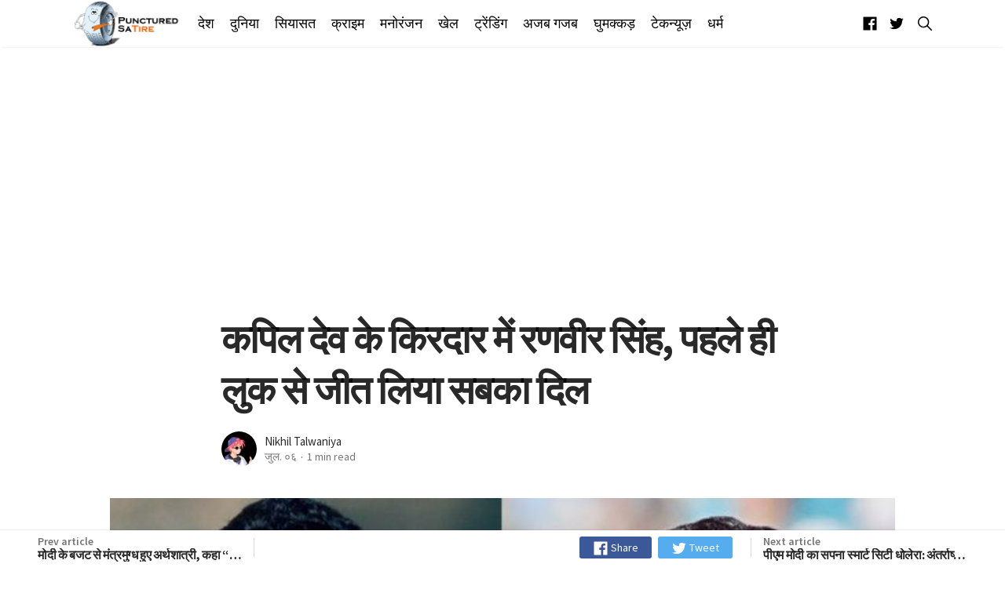

--- FILE ---
content_type: text/html; charset=utf-8
request_url: https://puncturedsatire.com/ranveer-singh-shares-his-first-look-as-kapil-dev-in-film-83-on-his-birthday/
body_size: 19996
content:
<!DOCTYPE html>
<html lang="hi">
<head>
    <meta charset="utf-8" />
    <meta http-equiv="X-UA-Compatible" content="IE=edge" />

    <title>कपिल देव के किरदार में रणवीर सिंह, पहले ही लुक से जीत लिया सबका दिल</title>

    <meta name="HandheldFriendly" content="True" />
    <meta name="viewport" content="width=device-width, initial-scale=1">

    <link href="https://fonts.googleapis.com/css?family=PT+Serif:400,400i,700,700i|Source+Sans+Pro:300,400,600,700&display=swap" rel="stylesheet">

    <link rel="stylesheet" type="text/css" href="/assets/styles/main.css?v=fd52bd892f"/>

    <meta name="description" content="कपिल देव की जीवनी पर आधारित फिल्म &#x27;83&#x27; में रणवीर सिंह कपिल देव के अवतार में नजर आएंगे। आज रणवीर सिंह का जन्म दिन और इस मौके पर उन्होंने कपिल देव के रूप में अपने पहले लुक को सोशल मीडिया पर शेयर किया है।" />
    <link rel="shortcut icon" href="/favicon.png" type="image/png" />
    <link rel="canonical" href="https://puncturedsatire.com/ranveer-singh-shares-his-first-look-as-kapil-dev-in-film-83-on-his-birthday/" />
    <meta name="referrer" content="no-referrer-when-downgrade" />
    <link rel="amphtml" href="https://puncturedsatire.com/ranveer-singh-shares-his-first-look-as-kapil-dev-in-film-83-on-his-birthday/amp/" />
    
    <meta property="og:site_name" content="Punctured Satire" />
    <meta property="og:type" content="article" />
    <meta property="og:title" content="कपिल देव के किरदार में रणवीर सिंह, पहले ही लुक से जीत लिया सबका दिल" />
    <meta property="og:description" content="इंडस्ट्री के सबसे चेहते स्टार रणवीर सिंह आज अपना 34 वां जन्मदिन मना रहे हैं। इस
मौके पर उन्होंने अपने प्रशंसकों को एक खास उपहार दिया है। आज उन्होंने कपिल देव के
लुक में अपनी फोटो शेयर की है। इस फोटों में वे हूबहू कपिल देव लग रहें हैं। उनकी
आँखों में वही चमक और जोश दिखाई दे रहा है। 

गौरतलब है कि रणवीर सिंह कपिल देव की बॉयोपिक में अभिनय कर रहे हैं। यह फिल्म 1983
के क्रिकेट वर्ल्ड कप पर आधारित है। इस फिल्म में रणवीर के साथ उनकी पत्नी दीपिका
पादुकोण भी काम कर रही है। वे कपिल की वाइफ रोमी भाटिया का " />
    <meta property="og:url" content="https://puncturedsatire.com/ranveer-singh-shares-his-first-look-as-kapil-dev-in-film-83-on-his-birthday/" />
    <meta property="og:image" content="https://puncturedsatire.com/content/images/2019/07/ranveer-singh-shares-his-first-look-as-kapil-dev-in-film-83-on-his-birthday.jpg" />
    <meta property="article:published_time" content="2019-07-06T10:05:00.000Z" />
    <meta property="article:modified_time" content="2019-07-06T10:05:00.000Z" />
    <meta property="article:tag" content="खेल" />
    
    <meta property="article:publisher" content="https://www.facebook.com/puncturedsatire/" />
    <meta name="twitter:card" content="summary_large_image" />
    <meta name="twitter:title" content="कपिल देव के किरदार में रणवीर सिंह, पहले ही लुक से जीत लिया सबका दिल" />
    <meta name="twitter:description" content="इंडस्ट्री के सबसे चेहते स्टार रणवीर सिंह आज अपना 34 वां जन्मदिन मना रहे हैं। इस
मौके पर उन्होंने अपने प्रशंसकों को एक खास उपहार दिया है। आज उन्होंने कपिल देव के
लुक में अपनी फोटो शेयर की है। इस फोटों में वे हूबहू कपिल देव लग रहें हैं। उनकी
आँखों में वही चमक और जोश दिखाई दे रहा है। 

गौरतलब है कि रणवीर सिंह कपिल देव की बॉयोपिक में अभिनय कर रहे हैं। यह फिल्म 1983
के क्रिकेट वर्ल्ड कप पर आधारित है। इस फिल्म में रणवीर के साथ उनकी पत्नी दीपिका
पादुकोण भी काम कर रही है। वे कपिल की वाइफ रोमी भाटिया का " />
    <meta name="twitter:url" content="https://puncturedsatire.com/ranveer-singh-shares-his-first-look-as-kapil-dev-in-film-83-on-his-birthday/" />
    <meta name="twitter:image" content="https://puncturedsatire.com/content/images/2019/07/ranveer-singh-shares-his-first-look-as-kapil-dev-in-film-83-on-his-birthday.jpg" />
    <meta name="twitter:label1" content="Written by" />
    <meta name="twitter:data1" content="Nikhil Talwaniya" />
    <meta name="twitter:label2" content="Filed under" />
    <meta name="twitter:data2" content="खेल" />
    <meta name="twitter:site" content="@puncturedsatire" />
    <meta property="og:image:width" content="708" />
    <meta property="og:image:height" content="398" />
    
    <script type="application/ld+json">
{
    "@context": "https://schema.org",
    "@type": "Article",
    "publisher": {
        "@type": "Organization",
        "name": "Punctured Satire",
        "logo": "https://puncturedsatire.com/content/images/2019/01/logo.png"
    },
    "author": {
        "@type": "Person",
        "name": "Nikhil Talwaniya",
        "image": {
            "@type": "ImageObject",
            "url": "https://puncturedsatire.com/content/images/2019/01/coo-boy.jpg",
            "width": 356,
            "height": 356
        },
        "url": "https://puncturedsatire.com/author/nikhil/",
        "sameAs": []
    },
    "headline": "कपिल देव के किरदार में रणवीर सिंह, पहले ही लुक से जीत लिया सबका दिल",
    "url": "https://puncturedsatire.com/ranveer-singh-shares-his-first-look-as-kapil-dev-in-film-83-on-his-birthday/",
    "datePublished": "2019-07-06T10:05:00.000Z",
    "dateModified": "2019-07-06T10:05:00.000Z",
    "image": {
        "@type": "ImageObject",
        "url": "https://puncturedsatire.com/content/images/2019/07/ranveer-singh-shares-his-first-look-as-kapil-dev-in-film-83-on-his-birthday.jpg",
        "width": 708,
        "height": 398
    },
    "keywords": "खेल",
    "description": "इंडस्ट्री के सबसे चेहते स्टार रणवीर सिंह आज अपना 34 वां जन्मदिन मना रहे हैं। इस\nमौके पर उन्होंने अपने प्रशंसकों को एक खास उपहार दिया है। आज उन्होंने कपिल देव के\nलुक में अपनी फोटो शेयर की है। इस फोटों में वे हूबहू कपिल देव लग रहें हैं। उनकी\nआँखों में वही चमक और जोश दिखाई दे रहा है। \n\nगौरतलब है कि रणवीर सिंह कपिल देव की बॉयोपिक में अभिनय कर रहे हैं। यह फिल्म 1983\nके क्रिकेट वर्ल्ड कप पर आधारित है। इस फिल्म में रणवीर के साथ उनकी पत्नी दीपिका\nपादुकोण भी काम कर रही है। वे कपिल की वाइफ रोमी भाटिया का ",
    "mainEntityOfPage": {
        "@type": "WebPage",
        "@id": "https://puncturedsatire.com/"
    }
}
    </script>

    <script src="/public/ghost-sdk.min.js?v=fd52bd892f" type="54f7edb1759df235fe672c1e-text/javascript"></script>
<script type="54f7edb1759df235fe672c1e-text/javascript">
ghost.init({
	clientId: "ghost-frontend",
	clientSecret: "cf9386437f8a"
});
</script>
    <meta name="generator" content="Ghost 2.31" />
    <link rel="alternate" type="application/rss+xml" title="Punctured Satire" href="https://puncturedsatire.com/rss/" />
    <style>
    .godo-ad-article-top,.godo-ad-author-top,.godo-ad-home-top,.godo-ad-podcast-top,.godo-ad-tag-top{margin-top:30px}.godo-ad-article-medium,.godo-ad-footer,.godo-ad-home-medium,.godo-ad-medium,.godo-ad-podcast-footer,.godo-ad-podcast-medium,.godo-ad-home-top,.godo-ad-home-footer,.godo-ad-article-footer {margin-bottom:30px}
</style>
<style>
nav.nav{box-shadow:0 2px 10px #eaeaea;background-color:#fff}.nav{height:81px}.nav ul li a,.nav-right a{color:#212121;font-weight:100;font-size:17px}.follow a{font-size:23px;margin:3px 0 0 0}.follow a:hover,a.search-toggle:hover:before{color:#6d6d6d}a.search-toggle:before{font-size:25px;font-weight:900}.post-title{line-height:1.3}.cr-t{line-height:1.3}.u-lineHeight1{line-height:1.3}.nav ul li a:hover,.nav-right a:hover{color:#ef6205}
    .header-logo {
    color: #000;
    height: 66px;
}
        .mainMenu li a {
    font-weight: 300;
    font-size: 1.1rem;
}
</style>
<!-- Google Tag Manager -->
<script type="54f7edb1759df235fe672c1e-text/javascript">(function(w,d,s,l,i){w[l]=w[l]||[];w[l].push({'gtm.start':
new Date().getTime(),event:'gtm.js'});var f=d.getElementsByTagName(s)[0],
j=d.createElement(s),dl=l!='dataLayer'?'&l='+l:'';j.async=true;j.src=
'https://www.googletagmanager.com/gtm.js?id='+i+dl;f.parentNode.insertBefore(j,f);
})(window,document,'script','dataLayer','GTM-NWH8CSJ');</script>
<!-- End Google Tag Manager -->

<meta property="fb:app_id" content="304887190155998" />

<script async src="//pagead2.googlesyndication.com/pagead/js/adsbygoogle.js" as="script" type="54f7edb1759df235fe672c1e-text/javascript"></script>
<script type="54f7edb1759df235fe672c1e-text/javascript">
     (adsbygoogle = window.adsbygoogle || []).push({
          google_ad_client: "ca-pub-4076570874048777",
          enable_page_level_ads: true
     });
</script>

<script type="54f7edb1759df235fe672c1e-text/javascript">
var searchSettings = {
  key: '7912ebde5aa838eb5b3fec4444',
  url: 'https://puncturedsatire.com',
  /* This is optional */
  options: {
    keys: [
      'title',
    ],
    limit: 10,
  },
  /* This is optional to perform filtering of the ghost api */
  api: {
    resource: 'posts',
    parameters: {
      limit: 'all',
      fields: ['title', 'slug'],
      filter: '',
      include: '',
      order: '',
      formats: '',
    },
  },
};
</script>
</head>
<body class="is-article">
    <svg id="svgdefs" aria-hidden="true" class="u-hide" version="1.1" xmlns="http://www.w3.org/2000/svg" overflow="hidden"><defs><symbol id="icon-discord" viewBox="0 0 32 32"><path d="M26.963 0c1.875 0 3.387 1.516 3.476 3.3V32l-3.569-3.031-1.96-1.784-2.139-1.864.893 2.94H4.947c-1.869 0-3.387-1.42-3.387-3.301V3.307C1.56 1.523 3.08.004 4.953.004L26.962 0zm-8.158 7.577h-.04l-.269.267c2.764.8 4.101 2.049 4.101 2.049-1.781-.891-3.387-1.336-4.992-1.516-1.16-.18-2.32-.085-3.3 0h-.267c-.627 0-1.96.267-3.747.98-.623.271-.98.448-.98.448s1.336-1.336 4.28-2.049l-.18-.18s-2.229-.085-4.636 1.693c0 0-2.407 4.192-2.407 9.36 0 0 1.333 2.32 4.991 2.408 0 0 .533-.711 1.073-1.336-2.053-.624-2.853-1.872-2.853-1.872s.179.088.447.267h.08c.04 0 .059.02.08.04v.008c.021.021.04.04.08.04.44.181.88.36 1.24.533.621.269 1.42.537 2.4.715 1.24.18 2.661.267 4.28 0 .8-.18 1.6-.356 2.4-.713.52-.267 1.16-.533 1.863-.983 0 0-.8 1.248-2.94 1.872.44.621 1.06 1.333 1.06 1.333 3.659-.08 5.08-2.4 5.16-2.301 0-5.16-2.42-9.36-2.42-9.36-2.18-1.619-4.22-1.68-4.58-1.68l.075-.027zm.224 5.884c.937 0 1.693.8 1.693 1.78 0 .987-.76 1.787-1.693 1.787s-1.693-.8-1.693-1.779c.003-.987.764-1.784 1.693-1.784zm-6.057 0c.933 0 1.688.8 1.688 1.78 0 .987-.76 1.787-1.693 1.787s-1.693-.8-1.693-1.779c0-.987.76-1.784 1.693-1.784z"/></symbol><symbol id="icon-warning" viewBox="0 0 32 32"><path d="M14.306 4.994l-11.069 20.2C2.537 26.456 3.468 28 4.931 28h22.144c1.456 0 2.387-1.544 1.694-2.806l-11.075-20.2c-.731-1.325-2.656-1.325-3.387 0zm2.794 8.381L16.875 21h-1.75l-.225-7.625h2.2zM16 25.15c-.669 0-1.194-.506-1.194-1.15s.525-1.15 1.194-1.15 1.194.506 1.194 1.15-.525 1.15-1.194 1.15z"/></symbol><symbol id="icon-send" viewBox="0 0 32 32"><path d="M27.244 4.056l-22.944 10a.526.526 0 0 0 .019.956l6.206 3.506a1 1 0 0 0 1.144-.113l12.238-10.55c.081-.069.275-.2.35-.125.081.081-.044.269-.113.35L13.556 20.005a.997.997 0 0 0-.1 1.194l4.056 6.506c.2.394.769.387.95-.012L27.95 4.749a.526.526 0 0 0-.706-.694z"/></symbol><symbol id="icon-search" viewBox="0 0 32 32"><path d="M27.719 26.262l-6.675-6.738a9.547 9.547 0 0 0 2.094-5.969c0-5.281-4.281-9.563-9.569-9.563S4 8.279 4 13.561s4.281 9.563 9.569 9.563c2.287 0 4.381-.8 6.031-2.137l6.631 6.694a1.025 1.025 0 0 0 1.45.038 1.034 1.034 0 0 0 .038-1.456zm-14.15-5.193c-2.006 0-3.894-.781-5.313-2.2s-2.2-3.306-2.2-5.306c0-2.006.781-3.894 2.2-5.306 1.419-1.419 3.306-2.2 5.313-2.2s3.894.781 5.313 2.2a7.46 7.46 0 0 1 2.2 5.306 7.438 7.438 0 0 1-2.2 5.306 7.464 7.464 0 0 1-5.313 2.2z"/></symbol><symbol id="icon-link" viewBox="0 0 32 32"><path d="M17.5 21.319l-.075.006a1.034 1.034 0 0 0-.6.281l-4.037 4.038c-.856.856-2 1.325-3.219 1.325a4.52 4.52 0 0 1-4.544-4.544c0-1.219.469-2.363 1.325-3.219l4.287-4.287a4.569 4.569 0 0 1 1.638-1.05c.3-.113.619-.188.938-.231a4.47 4.47 0 0 1 .637-.044c.088 0 .175.006.287.012a4.536 4.536 0 0 1 2.925 1.313 4.49 4.49 0 0 1 1.069 1.706c.175.5.7.781 1.206.631.006 0 .012-.006.019-.006s.012 0 .012-.006a.976.976 0 0 0 .656-1.194c-.275-.975-.762-1.794-1.538-2.563a6.575 6.575 0 0 0-3.6-1.831 6.454 6.454 0 0 0-2.543.088c-.069.012-.131.031-.2.05a6.527 6.527 0 0 0-1.219.456 6.407 6.407 0 0 0-1.731 1.244l-4.287 4.287C3.681 19.025 3 20.675 3 22.437s.681 3.413 1.919 4.65A6.545 6.545 0 0 0 9.563 29a6.527 6.527 0 0 0 4.65-1.919L18.294 23c.65-.656.125-1.769-.794-1.681z"/><path d="M27.081 4.919C25.843 3.682 24.194 3 22.437 3s-3.413.681-4.65 1.919L13.806 8.9a1.005 1.005 0 0 0 .631 1.713c.294.025.581-.081.794-.287l3.987-3.975c.856-.856 2-1.325 3.219-1.325s2.363.469 3.219 1.325c.856.856 1.325 2 1.325 3.219s-.469 2.363-1.325 3.219l-4.288 4.288a4.595 4.595 0 0 1-1.637 1.05c-.3.113-.619.188-.938.231a4.46 4.46 0 0 1-.637.044c-.087 0-.181-.006-.288-.012a4.541 4.541 0 0 1-2.925-1.313c-.456-.456-.8-1-1.025-1.594a1 1 0 0 0-1.194-.613 1.01 1.01 0 0 0-.706 1.281c.281.875.756 1.619 1.481 2.344l.012.012a6.58 6.58 0 0 0 5.138 1.9 6.527 6.527 0 0 0 2.425-.656 6.407 6.407 0 0 0 1.731-1.244l4.288-4.287c1.238-1.238 1.919-2.888 1.919-4.65s-.694-3.412-1.931-4.65z"/></symbol><symbol id="icon-star" viewBox="0 0 32 32"><path d="M28.938 12h-9.194L16.95 3.662c-.137-.406-.519-.663-.95-.663s-.813.256-.95.663L12.256 12H3c-.55 0-1 .45-1 1 0 .056.006.119.019.169.013.219.112.463.419.706L9.994 19.2l-2.9 8.431c-.144.406 0 .863.344 1.125.181.131.35.244.563.244.206 0 .45-.106.625-.225l7.375-5.256 7.375 5.256c.175.125.419.225.625.225.212 0 .381-.106.556-.244a.99.99 0 0 0 .344-1.125l-2.9-8.431 7.494-5.375.181-.156c.163-.175.325-.412.325-.669 0-.55-.512-1-1.063-1z"/></symbol><symbol id="icon-star-line" viewBox="0 0 32 32"><path d="M28.938 12h-9.194L16.95 3.662c-.137-.406-.519-.663-.95-.663s-.813.256-.95.663L12.256 12H3c-.55 0-1 .45-1 1 0 .056.006.119.019.169.013.219.112.463.419.706L9.994 19.2l-2.9 8.431c-.144.406 0 .863.344 1.125.181.131.35.244.563.244.206 0 .45-.106.625-.225l7.375-5.256 7.375 5.256c.175.125.419.225.625.225.212 0 .381-.106.556-.244a.99.99 0 0 0 .344-1.125l-2.9-8.431 7.494-5.375.181-.156c.163-.175.325-.412.325-.669 0-.55-.512-1-1.063-1zm-7.95 5.781a1.755 1.755 0 0 0-.637 1.988l1.881 5.481c.081.231-.181.425-.381.288l-4.837-3.45c-.306-.219-.663-.325-1.019-.325s-.713.106-1.012.325l-4.838 3.444c-.2.144-.463-.056-.381-.288l1.881-5.481a1.76 1.76 0 0 0-.644-2l-5.063-3.569c-.2-.137-.1-.456.144-.456h6.169c.75 0 1.419-.481 1.656-1.194l1.85-5.513c.075-.225.4-.225.475 0l1.85 5.513a1.747 1.747 0 0 0 1.656 1.194h6.081c.244 0 .344.313.144.45l-4.975 3.594z"/></symbol><symbol id="icon-audio" viewBox="0 0 32 32"><path d="M26.514 10.667s4.023 5.428 0 10.478zM22.857 13.038s2.438 3.627 0 6.708zM18.127 4.587a.283.283 0 0 0-.281.057l-7.992 7.092H4.896c-.14 0-.325.094-.325.218V20c0 .122.175.462.325.462h4.783l8.175 6.968h.282a.256.256 0 0 0 .149-.233V4.796v-.003a.215.215 0 0 0-.157-.206h-.002z"/></symbol><symbol id="icon-comments" viewBox="0 0 32 32"><path d="M25.867 24.8c-.133-.267-.133-.667-.133-.933 2.533-2.4 3.6-5.6 3.6-8.933 0-6.933-5.867-12.533-13.2-12.533S2.667 8.001 2.667 14.934s6 12.533 13.467 12.533c1.333 0 2.667-.133 4-.533.4.4.8.667 1.2.933 1.733 1.2 3.6 1.733 5.6 1.733.4 0 .667-.133.8-.533.133-.267.133-.667-.133-.933a11.377 11.377 0 0 1-1.733-3.333zm-5.467.533c-.133 0-.133-.133-.133-.133l-.133-.4-.533.133c-1.2.4-2.4.533-3.6.533-6.267 0-11.333-4.667-11.333-10.4s5.067-10.4 11.333-10.4c6.267 0 11.067 4.667 11.067 10.4 0 2.8-.933 5.467-3.2 7.467l-.267.267v.933c0 .4.133.8.267 1.2.267.933.667 1.733 1.067 2.667-1.2-.133-2.267-.667-3.333-1.333-.267-.4-.8-.667-1.2-.933z"/></symbol><symbol id="icon-photo" viewBox="0 0 24 24"><path d="M12 17.016c2.766 0 5.016-2.25 5.016-5.016S14.766 6.984 12 6.984 6.984 9.234 6.984 12s2.25 5.016 5.016 5.016zm-3-15h6l1.828 1.969h3.188c1.078 0 1.969.938 1.969 2.016v12c0 1.078-.891 2.016-1.969 2.016H3.985c-1.078 0-1.969-.938-1.969-2.016v-12c0-1.078.891-2.016 1.969-2.016h3.188zM8.813 12c0-1.781 1.406-3.188 3.188-3.188s3.188 1.406 3.188 3.188-1.406 3.188-3.188 3.188S8.813 13.782 8.813 12z"/></symbol><symbol id="icon-location" viewBox="0 0 24 24"><path d="M12 11.484c1.359 0 2.484-1.125 2.484-2.484S13.359 6.516 12 6.516 9.516 7.641 9.516 9s1.125 2.484 2.484 2.484zm0-9.468A6.942 6.942 0 0 1 18.984 9c0 5.25-6.984 12.984-6.984 12.984S5.016 14.25 5.016 9A6.942 6.942 0 0 1 12 2.016z"/></symbol><symbol id="icon-close" viewBox="0 0 24 24"><path d="M18.984 6.422L13.406 12l5.578 5.578-1.406 1.406L12 13.406l-5.578 5.578-1.406-1.406L10.594 12 5.016 6.422l1.406-1.406L12 10.594l5.578-5.578z"/></symbol><symbol id="icon-favorite" viewBox="0 0 24 24"><path d="M12 21.328l-1.453-1.313c-5.156-4.688-8.531-7.734-8.531-11.531C2.016 5.39 4.407 3 7.5 3c1.734 0 3.422.844 4.5 2.109C13.078 3.843 14.766 3 16.5 3c3.094 0 5.484 2.391 5.484 5.484 0 3.797-3.375 6.891-8.531 11.578z"/></symbol><symbol id="icon-rss" viewBox="0 0 24 24"><path d="M3.984 10.078c5.484 0 9.938 4.453 9.938 9.938h-2.859c0-3.891-3.188-7.078-7.078-7.078v-2.859zm0-5.625c8.578 0 15.563 6.984 15.563 15.563h-2.813c0-7.031-5.719-12.75-12.75-12.75V4.453zm0 13.36c0-1.219.984-2.156 2.203-2.156s2.156.938 2.156 2.156-.938 2.203-2.156 2.203-2.203-.984-2.203-2.203z"/></symbol><symbol id="icon-google" viewBox="0 0 24 28"><path d="M12 12.281h11.328c.109.609.187 1.203.187 2C23.515 21.125 18.921 26 11.999 26c-6.641 0-12-5.359-12-12s5.359-12 12-12c3.234 0 5.953 1.188 8.047 3.141L16.78 8.282c-.891-.859-2.453-1.859-4.781-1.859-4.094 0-7.438 3.391-7.438 7.578s3.344 7.578 7.438 7.578c4.75 0 6.531-3.406 6.813-5.172h-6.813v-4.125z"/></symbol><symbol id="icon-telegram" viewBox="0 0 28 28"><path d="M18.578 20.422l2.297-10.828c.203-.953-.344-1.328-.969-1.094l-13.5 5.203c-.922.359-.906.875-.156 1.109l3.453 1.078 8.016-5.047c.375-.25.719-.109.438.141l-6.484 5.859-.25 3.563c.359 0 .516-.156.703-.344l1.687-1.625 3.5 2.578c.641.359 1.094.172 1.266-.594zM28 14c0 7.734-6.266 14-14 14S0 21.734 0 14 6.266 0 14 0s14 6.266 14 14z"/></symbol><symbol id="icon-reddit" viewBox="0 0 28 28"><path d="M28 13.219A3.105 3.105 0 0 1 26.297 16c.125.484.187.984.187 1.5 0 4.937-5.578 8.937-12.453 8.937-6.859 0-12.437-4-12.437-8.937 0-.5.063-1 .172-1.469A3.135 3.135 0 0 1 0 13.219a3.107 3.107 0 0 1 5.375-2.125c2.109-1.469 4.922-2.422 8.047-2.531L15.235.422a.547.547 0 0 1 .641-.406l5.766 1.266a2.337 2.337 0 0 1 4.422 1.047 2.34 2.34 0 0 1-2.344 2.344 2.334 2.334 0 0 1-2.328-2.328l-5.219-1.156-1.625 7.375c3.141.094 5.984 1.031 8.109 2.5a3.063 3.063 0 0 1 2.234-.953A3.107 3.107 0 0 1 28 13.22zM6.531 16.328a2.338 2.338 0 0 0 2.328 2.344 2.34 2.34 0 0 0 2.344-2.344A2.338 2.338 0 0 0 8.859 14a2.334 2.334 0 0 0-2.328 2.328zm12.656 5.547a.557.557 0 0 0 0-.812.566.566 0 0 0-.797 0c-.938.953-2.953 1.281-4.391 1.281s-3.453-.328-4.391-1.281a.566.566 0 0 0-.797 0 .557.557 0 0 0 0 .812c1.484 1.484 4.344 1.594 5.187 1.594s3.703-.109 5.187-1.594zm-.046-3.203a2.338 2.338 0 0 0 2.328-2.344A2.334 2.334 0 0 0 19.141 14a2.338 2.338 0 0 0-2.344 2.328 2.34 2.34 0 0 0 2.344 2.344z"/></symbol><symbol id="icon-twitter" viewBox="0 0 26 28"><path d="M25.312 6.375a10.85 10.85 0 0 1-2.531 2.609c.016.219.016.438.016.656 0 6.672-5.078 14.359-14.359 14.359-2.859 0-5.516-.828-7.75-2.266.406.047.797.063 1.219.063 2.359 0 4.531-.797 6.266-2.156a5.056 5.056 0 0 1-4.719-3.5c.313.047.625.078.953.078.453 0 .906-.063 1.328-.172a5.048 5.048 0 0 1-4.047-4.953v-.063a5.093 5.093 0 0 0 2.281.641 5.044 5.044 0 0 1-2.25-4.203c0-.938.25-1.797.688-2.547a14.344 14.344 0 0 0 10.406 5.281 5.708 5.708 0 0 1-.125-1.156 5.045 5.045 0 0 1 5.047-5.047 5.03 5.03 0 0 1 3.687 1.594 9.943 9.943 0 0 0 3.203-1.219 5.032 5.032 0 0 1-2.219 2.781c1.016-.109 2-.391 2.906-.781z"/></symbol><symbol id="icon-github" viewBox="0 0 24 28"><path d="M12 2c6.625 0 12 5.375 12 12 0 5.297-3.437 9.797-8.203 11.391-.609.109-.828-.266-.828-.578 0-.391.016-1.687.016-3.297 0-1.125-.375-1.844-.812-2.219 2.672-.297 5.484-1.313 5.484-5.922 0-1.313-.469-2.375-1.234-3.219.125-.313.531-1.531-.125-3.187-1-.313-3.297 1.234-3.297 1.234a11.28 11.28 0 0 0-6 0S6.704 6.656 5.704 6.969c-.656 1.656-.25 2.875-.125 3.187-.766.844-1.234 1.906-1.234 3.219 0 4.594 2.797 5.625 5.469 5.922-.344.313-.656.844-.766 1.609-.688.313-2.438.844-3.484-1-.656-1.141-1.844-1.234-1.844-1.234-1.172-.016-.078.734-.078.734.781.359 1.328 1.75 1.328 1.75.703 2.141 4.047 1.422 4.047 1.422 0 1 .016 1.937.016 2.234 0 .313-.219.688-.828.578C3.439 23.796.002 19.296.002 13.999c0-6.625 5.375-12 12-12zM4.547 19.234c.031-.063-.016-.141-.109-.187-.094-.031-.172-.016-.203.031-.031.063.016.141.109.187.078.047.172.031.203-.031zm.484.532c.063-.047.047-.156-.031-.25-.078-.078-.187-.109-.25-.047-.063.047-.047.156.031.25.078.078.187.109.25.047zm.469.703c.078-.063.078-.187 0-.297-.063-.109-.187-.156-.266-.094-.078.047-.078.172 0 .281s.203.156.266.109zm.656.656c.063-.063.031-.203-.063-.297-.109-.109-.25-.125-.313-.047-.078.063-.047.203.063.297.109.109.25.125.313.047zm.891.391c.031-.094-.063-.203-.203-.25-.125-.031-.266.016-.297.109s.063.203.203.234c.125.047.266 0 .297-.094zm.984.078c0-.109-.125-.187-.266-.172-.141 0-.25.078-.25.172 0 .109.109.187.266.172.141 0 .25-.078.25-.172zm.906-.156c-.016-.094-.141-.156-.281-.141-.141.031-.234.125-.219.234.016.094.141.156.281.125s.234-.125.219-.219z"/></symbol><symbol id="icon-linkedin" viewBox="0 0 24 28"><path d="M5.453 9.766V25.25H.297V9.766h5.156zm.328-4.782c.016 1.484-1.109 2.672-2.906 2.672h-.031C1.11 7.656 0 6.468 0 4.984c0-1.516 1.156-2.672 2.906-2.672 1.766 0 2.859 1.156 2.875 2.672zM24 16.375v8.875h-5.141v-8.281c0-2.078-.75-3.5-2.609-3.5-1.422 0-2.266.953-2.641 1.875-.125.344-.172.797-.172 1.266v8.641H8.296c.063-14.031 0-15.484 0-15.484h5.141v2.25h-.031c.672-1.062 1.891-2.609 4.672-2.609 3.391 0 5.922 2.219 5.922 6.969z"/></symbol><symbol id="icon-youtube" viewBox="0 0 28 28"><path d="M11.109 17.625l7.562-3.906-7.562-3.953v7.859zM14 4.156c5.891 0 9.797.281 9.797.281.547.063 1.75.063 2.812 1.188 0 0 .859.844 1.109 2.781.297 2.266.281 4.531.281 4.531v2.125s.016 2.266-.281 4.531c-.25 1.922-1.109 2.781-1.109 2.781-1.062 1.109-2.266 1.109-2.812 1.172 0 0-3.906.297-9.797.297-7.281-.063-9.516-.281-9.516-.281-.625-.109-2.031-.078-3.094-1.188 0 0-.859-.859-1.109-2.781C-.016 17.327 0 15.062 0 15.062v-2.125s-.016-2.266.281-4.531C.531 6.469 1.39 5.625 1.39 5.625 2.452 4.5 3.656 4.5 4.202 4.437c0 0 3.906-.281 9.797-.281z"/></symbol><symbol id="icon-stack-overflow" viewBox="0 0 24 28"><path d="M20.141 25.5H2.672V18h-2.5v10h22.469V18h-2.5v7.5zM5.422 17.313l.516-2.453 12.234 2.578-.516 2.438zm1.609-5.844l1.047-2.281 11.328 5.297-1.047 2.266zm3.141-5.563l1.594-1.922L21.36 12l-1.594 1.922zM16.375 0l7.453 10.016-2 1.5L14.375 1.5zM5.156 22.984V20.5h12.5v2.484h-12.5z"/></symbol><symbol id="icon-instagram" viewBox="0 0 24 28"><path d="M16 14c0-2.203-1.797-4-4-4s-4 1.797-4 4 1.797 4 4 4 4-1.797 4-4zm2.156 0c0 3.406-2.75 6.156-6.156 6.156S5.844 17.406 5.844 14 8.594 7.844 12 7.844s6.156 2.75 6.156 6.156zm1.688-6.406c0 .797-.641 1.437-1.437 1.437S16.97 8.39 16.97 7.594s.641-1.437 1.437-1.437 1.437.641 1.437 1.437zM12 4.156c-1.75 0-5.5-.141-7.078.484-.547.219-.953.484-1.375.906s-.688.828-.906 1.375c-.625 1.578-.484 5.328-.484 7.078s-.141 5.5.484 7.078c.219.547.484.953.906 1.375s.828.688 1.375.906c1.578.625 5.328.484 7.078.484s5.5.141 7.078-.484c.547-.219.953-.484 1.375-.906s.688-.828.906-1.375c.625-1.578.484-5.328.484-7.078s.141-5.5-.484-7.078c-.219-.547-.484-.953-.906-1.375s-.828-.688-1.375-.906C17.5 4.015 13.75 4.156 12 4.156zM24 14c0 1.656.016 3.297-.078 4.953-.094 1.922-.531 3.625-1.937 5.031s-3.109 1.844-5.031 1.937c-1.656.094-3.297.078-4.953.078s-3.297.016-4.953-.078c-1.922-.094-3.625-.531-5.031-1.937S.173 20.875.08 18.953C-.014 17.297.002 15.656.002 14s-.016-3.297.078-4.953c.094-1.922.531-3.625 1.937-5.031s3.109-1.844 5.031-1.937c1.656-.094 3.297-.078 4.953-.078s3.297-.016 4.953.078c1.922.094 3.625.531 5.031 1.937s1.844 3.109 1.937 5.031C24.016 10.703 24 12.344 24 14z"/></symbol><symbol id="icon-flickr" viewBox="0 0 24 28"><path d="M19.5 2C21.984 2 24 4.016 24 6.5v15c0 2.484-2.016 4.5-4.5 4.5h-15A4.502 4.502 0 0 1 0 21.5v-15C0 4.016 2.016 2 4.5 2h15zm-8.594 12a3.314 3.314 0 1 0-3.313 3.313A3.314 3.314 0 0 0 10.906 14zm8.813 0a3.314 3.314 0 1 0-3.313 3.313A3.314 3.314 0 0 0 19.719 14z"/></symbol><symbol id="icon-dribbble" viewBox="0 0 24 28"><path d="M16 23.438c-.156-.906-.75-4.031-2.188-7.781-.016 0-.047.016-.063.016 0 0-6.078 2.125-8.047 6.406-.094-.078-.234-.172-.234-.172a10.297 10.297 0 0 0 6.531 2.344c1.422 0 2.766-.297 4-.812zm-2.891-9.485a29.025 29.025 0 0 0-.828-1.734C7 13.797 1.937 13.672 1.765 13.672c-.016.109-.016.219-.016.328 0 2.625 1 5.031 2.625 6.844 2.797-4.984 8.328-6.766 8.328-6.766.141-.047.281-.078.406-.125zm-1.671-3.312a61.656 61.656 0 0 0-3.813-5.906 10.267 10.267 0 0 0-5.656 7.156c.266 0 4.547.047 9.469-1.25zm10.687 4.984c-.219-.063-3.078-.969-6.391-.453 1.344 3.703 1.891 6.719 2 7.328a10.293 10.293 0 0 0 4.391-6.875zM9.547 4.047c-.016 0-.016 0-.031.016 0 0 .016-.016.031-.016zm9.219 2.265a10.17 10.17 0 0 0-9.188-2.265c.156.203 2.094 2.75 3.844 5.969 3.859-1.437 5.313-3.656 5.344-3.703zm3.484 7.579a10.273 10.273 0 0 0-2.328-6.406c-.031.031-1.672 2.406-5.719 4.062.234.484.469.984.688 1.484.078.172.141.359.219.531 3.531-.453 7.016.313 7.141.328zM24 14c0 6.625-5.375 12-12 12S0 20.625 0 14 5.375 2 12 2s12 5.375 12 12z"/></symbol><symbol id="icon-behance" viewBox="0 0 32 28"><path d="M28.875 5.297h-7.984v1.937h7.984V5.297zm-3.937 6.656c-1.875 0-3.125 1.172-3.25 3.047h6.375c-.172-1.891-1.156-3.047-3.125-3.047zm.25 9.141c1.188 0 2.719-.641 3.094-1.859h3.453c-1.062 3.266-3.266 4.797-6.672 4.797-4.5 0-7.297-3.047-7.297-7.484 0-4.281 2.953-7.547 7.297-7.547 4.469 0 6.937 3.516 6.937 7.734 0 .25-.016.5-.031.734H21.688c0 2.281 1.203 3.625 3.5 3.625zm-20.86-.782h4.625c1.766 0 3.203-.625 3.203-2.609 0-2.016-1.203-2.812-3.109-2.812H4.328v5.422zm0-8.39h4.391c1.547 0 2.641-.672 2.641-2.344 0-1.813-1.406-2.25-2.969-2.25H4.329v4.594zM0 3.969h9.281c3.375 0 6.297.953 6.297 4.875 0 1.984-.922 3.266-2.688 4.109 2.422.688 3.594 2.516 3.594 4.984 0 4-3.359 5.719-6.937 5.719H0V3.968z"/></symbol><symbol id="icon-spotify" viewBox="0 0 24 28"><path d="M17.609 18.906c0-.438-.172-.609-.469-.797-2.016-1.203-4.359-1.797-6.984-1.797-1.531 0-3 .203-4.484.531-.359.078-.656.313-.656.812 0 .391.297.766.766.766.141 0 .391-.078.578-.125 1.219-.25 2.5-.422 3.797-.422 2.297 0 4.469.562 6.203 1.609.187.109.313.172.516.172a.737.737 0 0 0 .734-.75zm1.5-3.359c0-.422-.156-.719-.547-.953-2.391-1.422-5.422-2.203-8.563-2.203-2.016 0-3.391.281-4.734.656-.5.141-.75.484-.75 1s.422.938.938.938c.219 0 .344-.063.578-.125a14.913 14.913 0 0 1 3.922-.516c2.969 0 5.672.781 7.625 1.937.172.094.344.203.594.203a.931.931 0 0 0 .938-.938zm1.688-3.875c0-.578-.25-.875-.625-1.094C17.469 9 13.766 8.266 10.234 8.266c-2.078 0-3.984.234-5.688.734-.438.125-.844.5-.844 1.156 0 .641.484 1.141 1.125 1.141.234 0 .453-.078.625-.125 1.516-.422 3.156-.578 4.797-.578 3.25 0 6.625.719 8.797 2.016.219.125.375.187.625.187a1.12 1.12 0 0 0 1.125-1.125zM24 14c0 6.625-5.375 12-12 12S0 20.625 0 14 5.375 2 12 2s12 5.375 12 12z"/></symbol><symbol id="icon-codepen" viewBox="0 0 28 28"><path d="M3.375 18.266l9.422 6.281v-5.609l-5.219-3.484zm-.969-2.25L5.422 14l-3.016-2.016v4.031zm12.797 8.531l9.422-6.281-4.203-2.812-5.219 3.484v5.609zM14 16.844L18.25 14 14 11.156 9.75 14zm-6.422-4.297l5.219-3.484V3.454L3.375 9.735zm15 1.453l3.016 2.016v-4.031zm-2.156-1.453l4.203-2.812-9.422-6.281v5.609zM28 9.734v8.531c0 .391-.203.781-.531 1l-12.797 8.531c-.203.125-.438.203-.672.203s-.469-.078-.672-.203L.531 19.265a1.223 1.223 0 0 1-.531-1V9.734c0-.391.203-.781.531-1L13.328.203C13.531.078 13.766 0 14 0s.469.078.672.203l12.797 8.531c.328.219.531.609.531 1z"/></symbol><symbol id="icon-facebook" viewBox="0 0 24 28"><path d="M22.672 2C23.406 2 24 2.594 24 3.328v21.344c0 .734-.594 1.328-1.328 1.328h-6.109v-9.297h3.109l.469-3.625h-3.578v-2.312c0-1.047.281-1.75 1.797-1.75L20.266 9V5.766c-.328-.047-1.469-.141-2.781-.141-2.766 0-4.672 1.687-4.672 4.781v2.672H9.688v3.625h3.125V26H1.329a1.327 1.327 0 0 1-1.328-1.328V3.328C.001 2.594.595 2 1.329 2h21.344z"/></symbol><symbol id="icon-pinterest" viewBox="0 0 20 28"><path d="M0 9.328C0 3.562 5.281 0 10.625 0 15.531 0 20 3.375 20 8.547c0 4.859-2.484 10.25-8.016 10.25-1.313 0-2.969-.656-3.609-1.875-1.188 4.703-1.094 5.406-3.719 9L4.437 26l-.141-.156c-.094-.984-.234-1.953-.234-2.938 0-3.187 1.469-7.797 2.188-10.891-.391-.797-.5-1.766-.5-2.641 0-1.578 1.094-3.578 2.875-3.578 1.313 0 2.016 1 2.016 2.234 0 2.031-1.375 3.938-1.375 5.906 0 1.344 1.109 2.281 2.406 2.281 3.594 0 4.703-5.187 4.703-7.953 0-3.703-2.625-5.719-6.172-5.719-4.125 0-7.313 2.969-7.313 7.156 0 2.016 1.234 3.047 1.234 3.531 0 .406-.297 1.844-.812 1.844-.078 0-.187-.031-.266-.047-2.234-.672-3.047-3.656-3.047-5.703z"/></symbol><symbol id="icon-whatsapp" viewBox="0 0 24 28"><path d="M15.391 15.219c.266 0 2.812 1.328 2.922 1.516.031.078.031.172.031.234 0 .391-.125.828-.266 1.188-.359.875-1.813 1.437-2.703 1.437-.75 0-2.297-.656-2.969-.969-2.234-1.016-3.625-2.75-4.969-4.734-.594-.875-1.125-1.953-1.109-3.031v-.125c.031-1.031.406-1.766 1.156-2.469.234-.219.484-.344.812-.344.187 0 .375.047.578.047.422 0 .5.125.656.531.109.266.906 2.391.906 2.547 0 .594-1.078 1.266-1.078 1.625 0 .078.031.156.078.234.344.734 1 1.578 1.594 2.141.719.688 1.484 1.141 2.359 1.578a.681.681 0 0 0 .344.109c.469 0 1.25-1.516 1.656-1.516zM12.219 23.5c5.406 0 9.812-4.406 9.812-9.812s-4.406-9.812-9.812-9.812-9.812 4.406-9.812 9.812c0 2.063.656 4.078 1.875 5.75l-1.234 3.641 3.781-1.203a9.875 9.875 0 0 0 5.391 1.625zm0-21.594C18.719 1.906 24 7.187 24 13.687s-5.281 11.781-11.781 11.781c-1.984 0-3.953-.5-5.703-1.469L0 26.093l2.125-6.328a11.728 11.728 0 0 1-1.687-6.078c0-6.5 5.281-11.781 11.781-11.781z"/></symbol><symbol id="icon-snapchat" viewBox="0 0 26 28"><path d="M13.25 2c2.812-.031 5.141 1.547 6.312 4.078.359.766.422 1.953.422 2.797 0 1-.078 1.984-.141 2.984.125.063.297.109.438.109.562 0 1.031-.422 1.594-.422.531 0 1.297.375 1.297 1 0 1.5-3.141 1.219-3.141 2.531 0 .234.094.453.187.672.75 1.641 2.172 3.219 3.859 3.922.406.172.812.266 1.25.359a.527.527 0 0 1 .438.547c0 1.062-2.703 1.5-3.422 1.609-.313.484-.078 1.625-.906 1.625-.641 0-1.281-.203-1.969-.203-.328 0-.656.016-.969.078-1.859.313-2.484 2.312-5.531 2.312-2.938 0-3.641-2-5.453-2.312a5.183 5.183 0 0 0-.984-.078c-.703 0-1.375.234-1.937.234-.875 0-.609-1.156-.938-1.656-.719-.109-3.422-.547-3.422-1.609 0-.281.156-.484.438-.547.438-.094.844-.187 1.25-.359 1.672-.688 3.125-2.281 3.859-3.922.094-.219.187-.438.187-.672 0-1.313-3.156-1.062-3.156-2.516 0-.609.719-1 1.266-1 .484 0 .969.406 1.578.406.172 0 .344-.031.5-.109-.063-.984-.141-1.969-.141-2.969 0-.844.063-2.047.422-2.812C7.812 3.108 10.14 2.03 13.25 1.999z"/></symbol></defs></svg>
    <header class="header u-sizeFullWidth u-fontSizeSmaller u-container u-bgheader u-flexCenter">
    <div class="header-wrap u-flexCenter  u-maxWidth1100 u-marginAuto u-flex1">
        <div class="header-left u-flex0">
            <a class="header-logo u-block u-lineHeight1 godo-tracking" href="https://puncturedsatire.com" data-event-category="Header" data-event-action="Logo" data-event-label="Click" data-event-non-interaction="true">
                    <img src="/content/images/size/w600/2019/01/logo.png" alt="Punctured Satire"/>
            </a>
        </div>

        <nav class="header-center u-relative u-overflowHidden u-flex u-flex1 u-paddingRight20 u-flexCenter u-hide-before-lg u-menu-color" role="navigation" aria-label="Primary Menu">
            <ul class="mainMenu u-unstyled u-flex1" itemscope itemtype="http://schema.org/SiteNavigationElement" role="menu">
                    <li  class="godo-tracking"
        data-event-category="Header"
        data-event-action="Menu"
        data-event-label="देश"
        data-event-non-interaction="true"
        itemprop="name"
        role="menuitem">
        <a href="https://puncturedsatire.com/tag/desh/" class="nav-desh" itemprop="url">देश</a>
    </li>
    <li  class="godo-tracking"
        data-event-category="Header"
        data-event-action="Menu"
        data-event-label="दुनिया"
        data-event-non-interaction="true"
        itemprop="name"
        role="menuitem">
        <a href="https://puncturedsatire.com/tag/duniyaa/" class="nav-duniyaa" itemprop="url">दुनिया</a>
    </li>
    <li  class="godo-tracking"
        data-event-category="Header"
        data-event-action="Menu"
        data-event-label="सियासत"
        data-event-non-interaction="true"
        itemprop="name"
        role="menuitem">
        <a href="https://puncturedsatire.com/tag/siyaasat/" class="nav-siyaast" itemprop="url">सियासत</a>
    </li>
    <li  class="godo-tracking"
        data-event-category="Header"
        data-event-action="Menu"
        data-event-label="क्राइम"
        data-event-non-interaction="true"
        itemprop="name"
        role="menuitem">
        <a href="https://puncturedsatire.com/tag/crime/" class="nav-kraaim" itemprop="url">क्राइम</a>
    </li>
    <li  class="godo-tracking"
        data-event-category="Header"
        data-event-action="Menu"
        data-event-label="मनोरंजन"
        data-event-non-interaction="true"
        itemprop="name"
        role="menuitem">
        <a href="https://puncturedsatire.com/tag/manoranjan/" class="nav-mnornjn" itemprop="url">मनोरंजन</a>
    </li>
    <li  class="godo-tracking"
        data-event-category="Header"
        data-event-action="Menu"
        data-event-label="खेल"
        data-event-non-interaction="true"
        itemprop="name"
        role="menuitem">
        <a href="https://puncturedsatire.com/tag/khel/" class="nav-khel" itemprop="url">खेल</a>
    </li>
    <li  class="godo-tracking"
        data-event-category="Header"
        data-event-action="Menu"
        data-event-label="ट्रेंडिंग"
        data-event-non-interaction="true"
        itemprop="name"
        role="menuitem">
        <a href="https://puncturedsatire.com/tag/trending/" class="nav-ttrendding" itemprop="url">ट्रेंडिंग</a>
    </li>
    <li  class="godo-tracking"
        data-event-category="Header"
        data-event-action="Menu"
        data-event-label="अजब गजब"
        data-event-non-interaction="true"
        itemprop="name"
        role="menuitem">
        <a href="https://puncturedsatire.com/tag/ajab-gajab/" class="nav-ajb-gjb" itemprop="url">अजब गजब</a>
    </li>
    <li  class="godo-tracking"
        data-event-category="Header"
        data-event-action="Menu"
        data-event-label="घुमक्कड़"
        data-event-non-interaction="true"
        itemprop="name"
        role="menuitem">
        <a href="https://puncturedsatire.com/tag/ghumakkad/" class="nav-ghumkkdddh" itemprop="url">घुमक्कड़</a>
    </li>
    <li  class="godo-tracking"
        data-event-category="Header"
        data-event-action="Menu"
        data-event-label="टेकन्यूज़"
        data-event-non-interaction="true"
        itemprop="name"
        role="menuitem">
        <a href="https://puncturedsatire.com/tag/tech-news/" class="nav-tteknyuuz" itemprop="url">टेकन्यूज़</a>
    </li>
    <li  class="godo-tracking"
        data-event-category="Header"
        data-event-action="Menu"
        data-event-label="धर्म"
        data-event-non-interaction="true"
        itemprop="name"
        role="menuitem">
        <a href="https://puncturedsatire.com/tag/dharm/" class="nav-dhrm" itemprop="url">धर्म</a>
    </li>


            </ul>
        </nav>

        <div class="header-right u-flex0 u-flex u-flexEnd u-menu-color">
            <aside class="js-social-media social-media u-flex">
    <a class="godo-tracking" data-event-category="Header" data-event-action="Social" data-event-label="Facebook" data-event-non-interaction="true" title="Facebook puncturedsatire/" aria-label="Facebook puncturedsatire/" href="https://www.facebook.com/puncturedsatire/" target="_blank" rel="noopener noreferrer">
        <svg class="icon icon--facebook"><use xlink:href="#icon-facebook"></use></svg>
    </a>
    <a class="godo-tracking" data-event-category="Header" data-event-action="Social" data-event-label="Twitter" data-event-non-interaction="true" title="Twitter @puncturedsatire" aria-label="Twitter @puncturedsatire" href="https://twitter.com/puncturedsatire" target="_blank" rel="noopener noreferrer">
        <svg class="icon icon--twitter"><use xlink:href="#icon-twitter"></use></svg>
    </a>
</aside>

            <a href="#" aria-label="Search" class="js-search-open nav-search godo-tracking u-pointer u-hide" data-event-category="Header" data-event-action="Search" data-event-label="Click" data-event-non-interaction="true">
                <svg class="icon icon--search icon--md"><use xlink:href="#icon-search"></use></svg>
            </a>
            <div class="js-menu-toggle menu-burger u-relative u-hide-after-lg u-pointer"><span></span><span></span><span></span></div>
        </div>
    </div>
</header>

<aside class="sideNav u-fixed u-absolute0 u-hide-after-lg u-bgheader">
    <div class="sideNav-wrap u-absolute0">
        <nav class="sideNav-menu sideNav-section">
            <ul class="u-unstyled" role="menu">
                    <li  class="godo-tracking"
        data-event-category="Header"
        data-event-action="Menu"
        data-event-label="देश"
        data-event-non-interaction="true"
        itemprop="name"
        role="menuitem">
        <a href="https://puncturedsatire.com/tag/desh/" class="nav-desh" itemprop="url">देश</a>
    </li>
    <li  class="godo-tracking"
        data-event-category="Header"
        data-event-action="Menu"
        data-event-label="दुनिया"
        data-event-non-interaction="true"
        itemprop="name"
        role="menuitem">
        <a href="https://puncturedsatire.com/tag/duniyaa/" class="nav-duniyaa" itemprop="url">दुनिया</a>
    </li>
    <li  class="godo-tracking"
        data-event-category="Header"
        data-event-action="Menu"
        data-event-label="सियासत"
        data-event-non-interaction="true"
        itemprop="name"
        role="menuitem">
        <a href="https://puncturedsatire.com/tag/siyaasat/" class="nav-siyaast" itemprop="url">सियासत</a>
    </li>
    <li  class="godo-tracking"
        data-event-category="Header"
        data-event-action="Menu"
        data-event-label="क्राइम"
        data-event-non-interaction="true"
        itemprop="name"
        role="menuitem">
        <a href="https://puncturedsatire.com/tag/crime/" class="nav-kraaim" itemprop="url">क्राइम</a>
    </li>
    <li  class="godo-tracking"
        data-event-category="Header"
        data-event-action="Menu"
        data-event-label="मनोरंजन"
        data-event-non-interaction="true"
        itemprop="name"
        role="menuitem">
        <a href="https://puncturedsatire.com/tag/manoranjan/" class="nav-mnornjn" itemprop="url">मनोरंजन</a>
    </li>
    <li  class="godo-tracking"
        data-event-category="Header"
        data-event-action="Menu"
        data-event-label="खेल"
        data-event-non-interaction="true"
        itemprop="name"
        role="menuitem">
        <a href="https://puncturedsatire.com/tag/khel/" class="nav-khel" itemprop="url">खेल</a>
    </li>
    <li  class="godo-tracking"
        data-event-category="Header"
        data-event-action="Menu"
        data-event-label="ट्रेंडिंग"
        data-event-non-interaction="true"
        itemprop="name"
        role="menuitem">
        <a href="https://puncturedsatire.com/tag/trending/" class="nav-ttrendding" itemprop="url">ट्रेंडिंग</a>
    </li>
    <li  class="godo-tracking"
        data-event-category="Header"
        data-event-action="Menu"
        data-event-label="अजब गजब"
        data-event-non-interaction="true"
        itemprop="name"
        role="menuitem">
        <a href="https://puncturedsatire.com/tag/ajab-gajab/" class="nav-ajb-gjb" itemprop="url">अजब गजब</a>
    </li>
    <li  class="godo-tracking"
        data-event-category="Header"
        data-event-action="Menu"
        data-event-label="घुमक्कड़"
        data-event-non-interaction="true"
        itemprop="name"
        role="menuitem">
        <a href="https://puncturedsatire.com/tag/ghumakkad/" class="nav-ghumkkdddh" itemprop="url">घुमक्कड़</a>
    </li>
    <li  class="godo-tracking"
        data-event-category="Header"
        data-event-action="Menu"
        data-event-label="टेकन्यूज़"
        data-event-non-interaction="true"
        itemprop="name"
        role="menuitem">
        <a href="https://puncturedsatire.com/tag/tech-news/" class="nav-tteknyuuz" itemprop="url">टेकन्यूज़</a>
    </li>
    <li  class="godo-tracking"
        data-event-category="Header"
        data-event-action="Menu"
        data-event-label="धर्म"
        data-event-non-interaction="true"
        itemprop="name"
        role="menuitem">
        <a href="https://puncturedsatire.com/tag/dharm/" class="nav-dhrm" itemprop="url">धर्म</a>
    </li>


            </ul>
        </nav>

        <div class="sideNav-section">
            <aside class="js-social-media social-media u-flex">
    <a class="godo-tracking" data-event-category="Header" data-event-action="Social" data-event-label="Facebook" data-event-non-interaction="true" title="Facebook puncturedsatire/" aria-label="Facebook puncturedsatire/" href="https://www.facebook.com/puncturedsatire/" target="_blank" rel="noopener noreferrer">
        <svg class="icon icon--facebook"><use xlink:href="#icon-facebook"></use></svg>
    </a>
    <a class="godo-tracking" data-event-category="Header" data-event-action="Social" data-event-label="Twitter" data-event-non-interaction="true" title="Twitter @puncturedsatire" aria-label="Twitter @puncturedsatire" href="https://twitter.com/puncturedsatire" target="_blank" rel="noopener noreferrer">
        <svg class="icon icon--twitter"><use xlink:href="#icon-twitter"></use></svg>
    </a>
</aside>
        </div>

        <div class="sideNav-copyright u-textColorNormal u-fontSizeSmaller u-fontWeightSemibold u-textAlignCenter u-paddingTop20 u-paddingLeft20 u-paddingRight20">
            &copy; २०२६ <a href="https://puncturedsatire.com">Punctured Satire</a> Design with <i class="i-favorite animated infinite pulse" style="color:red;display:inline-block"></i> by <a href="https://goo.gl/Jf1tZe" title="Developer Web FullStack.">@GodoFredoNinja</a>
        </div>
    </div>
</aside>

    <main class="main u-relative">



<article class="post u-marginBottom40 u-relative">
    <div class="godo-ad-article-top u-marginAuto u-maxWidth1000 u-textAlignCenter">
<!-- PS - Rx - Header -->
<ins class="adsbygoogle"
     style="display:block"
     data-ad-client="ca-pub-4076570874048777"
     data-ad-slot="1326752943"
     data-ad-format="auto"
     data-full-width-responsive="true"></ins>
<script type="54f7edb1759df235fe672c1e-text/javascript">
     (adsbygoogle = window.adsbygoogle || []).push({});
</script>
</div>

    <header class="post-header u-container u-maxWidth740 u-paddingTop30 u-marginBottom40 u-relative zindex3">
    <h1 class="post-title u-fontSizeJumbo u-marginBottom20 u-contentTitle u-md-fontSizeLarger">कपिल देव के किरदार में रणवीर सिंह, पहले ही लुक से जीत लिया सबका दिल</h1>
    
    <div class="hh u-flex u-flexCenter u-relative zindex4">
    <a href="/author/nikhil/" title="Go to the profile of Nikhil Talwaniya" class="hh-avatar u-flex0 u-relative avatar-image godo-tracking img-md" data-event-category="Article" data-event-action="Author - Nikhil Talwaniya" data-event-label="Avatar" data-event-non-interaction="true">
        <img class="u-absolute u-image u-block u-round" src="/content/images/size/w100/2019/01/coo-boy.jpg" alt="Go to the profile of  Nikhil Talwaniya"/>
    </a>

    <div class="hh-right u-flex1 u-overflowHidden u-fontSize15">

            <a href="/author/nikhil/" title="Go to the profile of Nikhil Talwaniya" class="hh-author-name link--underline u-primary-color u-textCapitalize godo-tracking" data-event-category="Article" data-event-action="Author - Nikhil Talwaniya" data-event-label="Profile" data-event-non-interaction="true">Nikhil Talwaniya</a>

            

        

        <div class="u-textColorNormal u-flexCenter u-fontSizeSmaller">
    <time class="datetime u-textCapitalize" datetime=" २०१९-०७-०६ ">जुल. ०६</time>
    <span class="points"></span>
    <span class="readingTime" style="cursor:default" title="1 min read">1 min read</span>
    
</div>
    </div>
</div>
</header>

        <figure class="post-image u-block u-marginAuto u-sizeFullHeight u-sizeFullWidth u-maxWidth1000">
            <img class="u-block u-marginAuto u-sizeFullWidth simply-zoom"
                srcset="/content/images/size/w300/2019/07/ranveer-singh-shares-his-first-look-as-kapil-dev-in-film-83-on-his-birthday.jpg 300w,
                        /content/images/size/w600/2019/07/ranveer-singh-shares-his-first-look-as-kapil-dev-in-film-83-on-his-birthday.jpg 600w,
                        /content/images/size/w1000/2019/07/ranveer-singh-shares-his-first-look-as-kapil-dev-in-film-83-on-his-birthday.jpg 1000w,
                        /content/images/size/w2000/2019/07/ranveer-singh-shares-his-first-look-as-kapil-dev-in-film-83-on-his-birthday.jpg 2000w"
                sizes="(max-width: 400px) 300px,(max-width: 730px) 600px, (max-width: 1600px) 100vw"
                src="/content/images/size/w2000/2019/07/ranveer-singh-shares-his-first-look-as-kapil-dev-in-film-83-on-his-birthday.jpg"
                alt="कपिल देव के किरदार में रणवीर सिंह, पहले ही लुक से जीत लिया सबका दिल"
            />
        </figure>

    <div class="post-wrap u-maxWidth1000 u-relative u-marginAuto">
        <aside class="post-sticky u-flexColumnTop u-hide-before-lg">
    <div class="sticky-top-wrap u-flexColumnTop">
        <div class="sticky">
            <div class="share-label u-textColorNormal u-fontSizeSmaller u-textUppercase">SHARE</div>

            <div class="post-share u-textAlignCenter u-marginTop20">
                <a href="https://www.facebook.com/sharer/sharer.php?u=https://puncturedsatire.com/ranveer-singh-shares-his-first-look-as-kapil-dev-in-film-83-on-his-birthday/"
                    target="_blank"
                    rel="noopener noreferrer"
                    aria-label="Share on Facebook"
                    class="godo-tracking button button--circle bg-facebook js-share"
                    data-event-category="Article"
                    data-event-action="Share"
                    data-event-label="Facebook"
                    data-event-non-interaction="true">
                    <svg class="icon"><use xlink:href="#icon-facebook"></use></svg>
                </a>
                <a href="https://twitter.com/share?text=%E0%A4%95%E0%A4%AA%E0%A4%BF%E0%A4%B2%20%E0%A4%A6%E0%A5%87%E0%A4%B5%20%E0%A4%95%E0%A5%87%20%E0%A4%95%E0%A4%BF%E0%A4%B0%E0%A4%A6%E0%A4%BE%E0%A4%B0%20%E0%A4%AE%E0%A5%87%E0%A4%82%20%E0%A4%B0%E0%A4%A3%E0%A4%B5%E0%A5%80%E0%A4%B0%20%E0%A4%B8%E0%A4%BF%E0%A4%82%E0%A4%B9%2C%20%E0%A4%AA%E0%A4%B9%E0%A4%B2%E0%A5%87%20%E0%A4%B9%E0%A5%80%20%E0%A4%B2%E0%A5%81%E0%A4%95%20%E0%A4%B8%E0%A5%87%20%E0%A4%9C%E0%A5%80%E0%A4%A4%20%E0%A4%B2%E0%A4%BF%E0%A4%AF%E0%A4%BE%20%E0%A4%B8%E0%A4%AC%E0%A4%95%E0%A4%BE%20%E0%A4%A6%E0%A4%BF%E0%A4%B2&amp;url=https://puncturedsatire.com/ranveer-singh-shares-his-first-look-as-kapil-dev-in-film-83-on-his-birthday/"
                    target="_blank"
                    rel="noopener noreferrer"
                    aria-label="Share on Twitter"
                    class="godo-tracking button button--circle bg-twitter js-share"
                    data-event-category="Article"
                    data-event-action="Share"
                    data-event-label="Twitter"
                    data-event-non-interaction="true">
                    <svg class="icon"><use xlink:href="#icon-twitter"></use></svg>
                </a>
                <a href="https://www.reddit.com/submit?url=https://puncturedsatire.com/ranveer-singh-shares-his-first-look-as-kapil-dev-in-film-83-on-his-birthday/&amp;title=%E0%A4%95%E0%A4%AA%E0%A4%BF%E0%A4%B2%20%E0%A4%A6%E0%A5%87%E0%A4%B5%20%E0%A4%95%E0%A5%87%20%E0%A4%95%E0%A4%BF%E0%A4%B0%E0%A4%A6%E0%A4%BE%E0%A4%B0%20%E0%A4%AE%E0%A5%87%E0%A4%82%20%E0%A4%B0%E0%A4%A3%E0%A4%B5%E0%A5%80%E0%A4%B0%20%E0%A4%B8%E0%A4%BF%E0%A4%82%E0%A4%B9%2C%20%E0%A4%AA%E0%A4%B9%E0%A4%B2%E0%A5%87%20%E0%A4%B9%E0%A5%80%20%E0%A4%B2%E0%A5%81%E0%A4%95%20%E0%A4%B8%E0%A5%87%20%E0%A4%9C%E0%A5%80%E0%A4%A4%20%E0%A4%B2%E0%A4%BF%E0%A4%AF%E0%A4%BE%20%E0%A4%B8%E0%A4%AC%E0%A4%95%E0%A4%BE%20%E0%A4%A6%E0%A4%BF%E0%A4%B2"
                    target="_blank"
                    rel="noopener noreferrer"
                    aria-label="Share on Redit"
                    class="godo-tracking button button--circle bg-reddit js-share"
                    data-event-category="Article"
                    data-event-action="Share"
                    data-event-label="Reddit"
                    data-event-non-interaction="true">
                    <svg class="icon"><use xlink:href="#icon-reddit"></use></svg>
                </a>
                <a href="https://www.linkedin.com/shareArticle?mini=true&url=https://puncturedsatire.com/ranveer-singh-shares-his-first-look-as-kapil-dev-in-film-83-on-his-birthday/&amp;title=%E0%A4%95%E0%A4%AA%E0%A4%BF%E0%A4%B2%20%E0%A4%A6%E0%A5%87%E0%A4%B5%20%E0%A4%95%E0%A5%87%20%E0%A4%95%E0%A4%BF%E0%A4%B0%E0%A4%A6%E0%A4%BE%E0%A4%B0%20%E0%A4%AE%E0%A5%87%E0%A4%82%20%E0%A4%B0%E0%A4%A3%E0%A4%B5%E0%A5%80%E0%A4%B0%20%E0%A4%B8%E0%A4%BF%E0%A4%82%E0%A4%B9%2C%20%E0%A4%AA%E0%A4%B9%E0%A4%B2%E0%A5%87%20%E0%A4%B9%E0%A5%80%20%E0%A4%B2%E0%A5%81%E0%A4%95%20%E0%A4%B8%E0%A5%87%20%E0%A4%9C%E0%A5%80%E0%A4%A4%20%E0%A4%B2%E0%A4%BF%E0%A4%AF%E0%A4%BE%20%E0%A4%B8%E0%A4%AC%E0%A4%95%E0%A4%BE%20%E0%A4%A6%E0%A4%BF%E0%A4%B2"
                    target="_blank"
                    rel="noopener noreferrer"
                    aria-label="Share on Linkedin"
                    class="godo-tracking button button--circle bg-linkedin js-share"
                    data-event-category="Article"
                    data-event-action="Share"
                    data-event-label="Linkedin"
                    data-event-non-interaction="true">
                    <svg class="icon"><use xlink:href="#icon-linkedin"></use></svg>
                </a>
                <a href="https://pinterest.com/pin/create/button/?url=https://puncturedsatire.com/ranveer-singh-shares-his-first-look-as-kapil-dev-in-film-83-on-his-birthday/" target="_blank" rel="noopener noreferrer" aria-label="Share on Pinterest" class="godo-tracking button button--circle bg-pinterest js-share" data-event-category="Article" data-event-action="Share" data-event-label="Pinterest" data-event-non-interaction="true">
                    <svg class="icon"><use xlink:href="#icon-pinterest"></use></svg>
                </a>
            </div>
        </div>
    </div>
</aside>

        <div id="post-body" class="post-body u-container u-maxWidth740 u-relative"><p>इंडस्ट्री के सबसे चेहते स्टार रणवीर सिंह आज अपना 34 वां जन्मदिन मना रहे हैं। इस मौके पर उन्होंने अपने प्रशंसकों को एक खास उपहार दिया है। आज उन्होंने कपिल देव के लुक में अपनी फोटो शेयर की है। इस फोटों में वे हूबहू कपिल देव लग रहें हैं। उनकी आँखों में वही चमक और जोश दिखाई दे रहा है। </p><p>गौरतलब है कि रणवीर सिंह कपिल देव की बॉयोपिक में अभिनय कर रहे हैं। यह फिल्म 1983 के क्रिकेट वर्ल्ड कप पर आधारित है। इस फिल्म में रणवीर के साथ उनकी पत्नी दीपिका पादुकोण भी काम कर रही है। वे कपिल की वाइफ रोमी भाटिया का किरदार निभा रही हैं। अपनी फिल्म में कपिल के किरदार को जीवंत करने के लिए रणबीर 10 दिन तक कपिल देव के घर में रुके थे। यहाँ वे कपिल के किरदार का बारीकी से अवलोकन कर रहे थे। </p><!--kg-card-begin: embed--><figure class="kg-card kg-embed-card"><blockquote class="twitter-tweet"><p lang="en" dir="ltr">On my special day, here’s presenting THE HARYANA HURRICANE 🌪KAPIL DEV 🏏🏆<a href="https://twitter.com/83thefilm?ref_src=twsrc%5Etfw">@83thefilm</a> <a href="https://twitter.com/kabirkhankk?ref_src=twsrc%5Etfw">@kabirkhankk</a> <a href="https://twitter.com/deepikapadukone?ref_src=twsrc%5Etfw">@deepikapadukone</a> <a href="https://twitter.com/madmantena?ref_src=twsrc%5Etfw">@madmantena</a> <a href="https://twitter.com/Shibasishsarkar?ref_src=twsrc%5Etfw">@Shibasishsarkar</a> <a href="https://twitter.com/vishinduri?ref_src=twsrc%5Etfw">@vishinduri</a> <a href="https://twitter.com/RelianceEnt?ref_src=twsrc%5Etfw">@RelianceEnt</a> <a href="https://twitter.com/FuhSePhantom?ref_src=twsrc%5Etfw">@FuhSePhantom</a> <a href="https://twitter.com/NGEMovies?ref_src=twsrc%5Etfw">@NGEMovies</a> <a href="https://t.co/HqaP07GJEQ">pic.twitter.com/HqaP07GJEQ</a></p>&mdash; Ranveer Singh (@RanveerOfficial) <a href="https://twitter.com/RanveerOfficial/status/1147320290092945408?ref_src=twsrc%5Etfw">July 6, 2019</a></blockquote>
<script async src="https://platform.twitter.com/widgets.js" charset="utf-8" type="54f7edb1759df235fe672c1e-text/javascript"></script>
</figure><!--kg-card-end: embed--><p>रणवीर और दीपिका अभिनीत इस फिल्म की पृष्टभूमि 1983 की है जब कपिल देव के नेतृत्व में टीम इंडिया ने वर्ड कप जीता था। इस कहानी में हरियाणा के क्रिकेटर कपिल देव के किरदार को प्रमुखता से दिखाया गया है। कपिल देव को हरियाणा में प्यार से हरियाणा हरिकेन कहा जाता है। 1983 में टीम इंडिया ने लॉर्ड्स के मैदान में फाइनल में वेस्टइंडीज को हराकर विश्व कप पर कब्ज़ा किया था। </p><p>रणवीर सिंह ने अपने किरदार में ढलने के लिए पूर्व क्रिकेटर बलविंदर सिंह संधू से ट्रेनिंग भी ली है। इस दौरान एक वर्कशाप का भी आयोजन किया गया था जिसमें कलाकारों ने क्रिकेट के गुर सीखे थे। कपिल देव पर आधारित यह फिल्म अगले साल 10 अप्रैल को रिलीज़ होगी। इसका प्रोडक्शन कबीर खान और दीपिका पादुकोण कर रहे हैं। रणवीर के कपिल देव वाले लुक को सोशल मीडिया पर लोगों के द्वारा खूब सराहा जा रहा है।</p></div>
    </div>

    <footer class="post-footer u-container u-maxWidth740 u-paddingTop20 u-paddingBottom20">
        <aside class="newsletter u-textAlignCenter u-marginBottom20">
    <div class="newsletter-wrap u-marginAuto">
        <h5 class="newsletter-title u-fontSize28 u-fontWeightBold u-marginBottom15">Want more stuff like this?</h5>
        <p class="newsletter-description u-fontSizeSmall u-block">Get the best viral stories straight into your inbox!</p>

        <form class="newsletter-form" action="/subscribe/" method="post">
            <input type="hidden" name="confirm" />
            <input type="hidden" name="location" />
            <input type="hidden" name="referrer" />
            <input class="u-marginBottom15" type="email" name="email" placeholder="Your email address" autocomplete="off" aria-label="Your email address" aria-describedby="button-subscribe" required/>
            <button id="button-subscribe" class="button button--large button--filled u-textUppercase u-sizeFullWidth">Subscribe</button>
        </form>

    </div>
</aside>

            <div class="post-tags buttonSet u-marginTop30">
        <a href="https://puncturedsatire.com/tag/khel/" title="खेल" class="button godo-tracking" data-event-category="Article" data-event-action="Tags" data-event-label="खेल" data-event-non-interaction="true">खेल</a>
    </div>
    </footer>
</article>


<div class="godo-ad-article-medium u-marginAuto u-maxWidth1000 u-textAlignCenter">
<!-- PS - Rx - Header -->
<ins class="adsbygoogle"
     style="display:block"
     data-ad-client="ca-pub-4076570874048777"
     data-ad-slot="1326752943"
     data-ad-format="auto"
     data-full-width-responsive="true"></ins>
<script type="54f7edb1759df235fe672c1e-text/javascript">
     (adsbygoogle = window.adsbygoogle || []).push({});
</script>
</div>

<div class="post-related u-bgWhite u-paddingTop30 u-paddingBottom20">
    <div class="u-container u-maxWidth1200">
        <div class="row">
            <div class="col s12 m6 l4 u-flex">
                <div class="cr u-overflowHidden u-flexColumnTop u-relative u-flex1 godo-tracking" data-event-category="Article" data-event-action="Related Posts" data-event-label="https://puncturedsatire.com/ravi-shastri-told-in-gestures-whether-mahendra-singh-dhoni-will-play-in-t20-world-cup-or-not/" data-event-non-interaction="true">
    <a href="/ravi-shastri-told-in-gestures-whether-mahendra-singh-dhoni-will-play-in-t20-world-cup-or-not/" class="cr-img u-relative u-overflowHidden u-sizeFullWidth u-block">
        <img class="cr-imagen u-absolute u-image u-block blur-up lazyload"
            src="/content/images/size/w300/2020/01/Ravi-Shastri-told-in-gestures-whether-Mahendra-Singh-Dhoni-will-play-in-T20-World-Cup-or-not.png"
            srcset="/content/images/size/w30/2020/01/Ravi-Shastri-told-in-gestures-whether-Mahendra-Singh-Dhoni-will-play-in-T20-World-Cup-or-not.png"
            data-srcset="/content/images/size/w300/2020/01/Ravi-Shastri-told-in-gestures-whether-Mahendra-Singh-Dhoni-will-play-in-T20-World-Cup-or-not.png 300w,/content/images/size/w600/2020/01/Ravi-Shastri-told-in-gestures-whether-Mahendra-Singh-Dhoni-will-play-in-T20-World-Cup-or-not.png 600w"
            data-sizes="(max-width: 1000px) 400px, 600px"
            alt="रवि शास्त्री ने इशारों इशारों में बताया महेंद्र सिंह धोनी टी20 विश्व कप में खेलेंगे या नहीं!"
        />
    </a>

    <div class="cr-inner u-padding15 u-flexColumnTop">
        <div class="cr-body">
            <h2 class="cr-t u-contentTitle u-fontSize22 u-lineClamp2"><a href="/ravi-shastri-told-in-gestures-whether-mahendra-singh-dhoni-will-play-in-t20-world-cup-or-not/">रवि शास्त्री ने इशारों इशारों में बताया महेंद्र सिंह धोनी टी20 विश्व कप में खेलेंगे या नहीं!</a></h2>
            
        </div>

        <div class="u-textColorNormal u-flexCenter u-fontSizeSmaller">
    <time class="datetime u-textCapitalize" datetime=" २०२०-०१-०९ ">जन. ०९</time>
    <span class="points"></span>
    <span class="readingTime" style="cursor:default" title="1 min read">1 min read</span>
    
</div>
    </div>

    <a href="/ravi-shastri-told-in-gestures-whether-mahendra-singh-dhoni-will-play-in-t20-world-cup-or-not/" class="u-absolute0 zindex3" aria-label="रवि शास्त्री ने इशारों इशारों में बताया महेंद्र सिंह धोनी टी20 विश्व कप में खेलेंगे या नहीं!"></a>
</div>
            </div>
            <div class="col s12 m6 l4 u-flex">
                <div class="cr u-overflowHidden u-flexColumnTop u-relative u-flex1 godo-tracking" data-event-category="Article" data-event-action="Related Posts" data-event-label="https://puncturedsatire.com/bangladesh-cricket-team-did-not-go-to-pakistan-pakistan-accuses-india/" data-event-non-interaction="true">
    <a href="/bangladesh-cricket-team-did-not-go-to-pakistan-pakistan-accuses-india/" class="cr-img u-relative u-overflowHidden u-sizeFullWidth u-block">
        <img class="cr-imagen u-absolute u-image u-block blur-up lazyload"
            src="/content/images/size/w300/2019/12/Bangladesh-cricket-team-did-not-go-to-Pakistan--Pakistan-accuses-India.png"
            srcset="/content/images/size/w30/2019/12/Bangladesh-cricket-team-did-not-go-to-Pakistan--Pakistan-accuses-India.png"
            data-srcset="/content/images/size/w300/2019/12/Bangladesh-cricket-team-did-not-go-to-Pakistan--Pakistan-accuses-India.png 300w,/content/images/size/w600/2019/12/Bangladesh-cricket-team-did-not-go-to-Pakistan--Pakistan-accuses-India.png 600w"
            data-sizes="(max-width: 1000px) 400px, 600px"
            alt="बांग्लादेशी क्रिकेट टीम नहीं गई पाकिस्तान तो पाक ने भारत पर मढ़ा आरोप, कहा ‘इसके पीछे भारत’"
        />
    </a>

    <div class="cr-inner u-padding15 u-flexColumnTop">
        <div class="cr-body">
            <h2 class="cr-t u-contentTitle u-fontSize22 u-lineClamp2"><a href="/bangladesh-cricket-team-did-not-go-to-pakistan-pakistan-accuses-india/">बांग्लादेशी क्रिकेट टीम नहीं गई पाकिस्तान तो पाक ने भारत पर मढ़ा आरोप, कहा ‘इसके पीछे भारत’</a></h2>
            
        </div>

        <div class="u-textColorNormal u-flexCenter u-fontSizeSmaller">
    <time class="datetime u-textCapitalize" datetime=" २०१९-१२-३० ">दिस. ३०</time>
    <span class="points"></span>
    <span class="readingTime" style="cursor:default" title="1 min read">1 min read</span>
    
</div>
    </div>

    <a href="/bangladesh-cricket-team-did-not-go-to-pakistan-pakistan-accuses-india/" class="u-absolute0 zindex3" aria-label="बांग्लादेशी क्रिकेट टीम नहीं गई पाकिस्तान तो पाक ने भारत पर मढ़ा आरोप, कहा ‘इसके पीछे भारत’"></a>
</div>
            </div>
            <div class="col s12 m6 l4 u-flex">
                <div class="cr u-overflowHidden u-flexColumnTop u-relative u-flex1 godo-tracking" data-event-category="Article" data-event-action="Related Posts" data-event-label="https://puncturedsatire.com/hindu-danish-kaneria-was-discriminated-against-in-pak-cricket-team-shoaib-akhtar-revealed/" data-event-non-interaction="true">
    <a href="/hindu-danish-kaneria-was-discriminated-against-in-pak-cricket-team-shoaib-akhtar-revealed/" class="cr-img u-relative u-overflowHidden u-sizeFullWidth u-block">
        <img class="cr-imagen u-absolute u-image u-block blur-up lazyload"
            src="/content/images/size/w300/2019/12/Hindu-Danish-Kaneria-was-discriminated-against-in-Pak-cricket-team--Shoaib-Akhtar-revealed.jpg"
            srcset="/content/images/size/w30/2019/12/Hindu-Danish-Kaneria-was-discriminated-against-in-Pak-cricket-team--Shoaib-Akhtar-revealed.jpg"
            data-srcset="/content/images/size/w300/2019/12/Hindu-Danish-Kaneria-was-discriminated-against-in-Pak-cricket-team--Shoaib-Akhtar-revealed.jpg 300w,/content/images/size/w600/2019/12/Hindu-Danish-Kaneria-was-discriminated-against-in-Pak-cricket-team--Shoaib-Akhtar-revealed.jpg 600w"
            data-sizes="(max-width: 1000px) 400px, 600px"
            alt="पाक क्रिकेट टीम में हिन्दू दानिश कनेरिया के साथ हुआ था भेदभाव, शोएब अख्तर ने किया खुलासा"
        />
    </a>

    <div class="cr-inner u-padding15 u-flexColumnTop">
        <div class="cr-body">
            <h2 class="cr-t u-contentTitle u-fontSize22 u-lineClamp2"><a href="/hindu-danish-kaneria-was-discriminated-against-in-pak-cricket-team-shoaib-akhtar-revealed/">पाक क्रिकेट टीम में हिन्दू दानिश कनेरिया के साथ हुआ था भेदभाव, शोएब अख्तर ने किया खुलासा</a></h2>
            
        </div>

        <div class="u-textColorNormal u-flexCenter u-fontSizeSmaller">
    <time class="datetime u-textCapitalize" datetime=" २०१९-१२-२६ ">दिस. २६</time>
    <span class="points"></span>
    <span class="readingTime" style="cursor:default" title="1 min read">1 min read</span>
    
</div>
    </div>

    <a href="/hindu-danish-kaneria-was-discriminated-against-in-pak-cricket-team-shoaib-akhtar-revealed/" class="u-absolute0 zindex3" aria-label="पाक क्रिकेट टीम में हिन्दू दानिश कनेरिया के साथ हुआ था भेदभाव, शोएब अख्तर ने किया खुलासा"></a>
</div>
            </div>
            <div class="col s12 m6 l4 u-flex">
                <div class="cr u-overflowHidden u-flexColumnTop u-relative u-flex1 godo-tracking" data-event-category="Article" data-event-action="Related Posts" data-event-label="https://puncturedsatire.com/here-what-will-be-the-shape-of-teams-after-the-players-auction-process-for-ipl-2020/" data-event-non-interaction="true">
    <a href="/here-what-will-be-the-shape-of-teams-after-the-players-auction-process-for-ipl-2020/" class="cr-img u-relative u-overflowHidden u-sizeFullWidth u-block">
        <img class="cr-imagen u-absolute u-image u-block blur-up lazyload"
            src="/content/images/size/w300/2019/12/Here--what-will-be-the-shape-of-teams-after-the-players-auction-process-for-IPL-2020.jpg"
            srcset="/content/images/size/w30/2019/12/Here--what-will-be-the-shape-of-teams-after-the-players-auction-process-for-IPL-2020.jpg"
            data-srcset="/content/images/size/w300/2019/12/Here--what-will-be-the-shape-of-teams-after-the-players-auction-process-for-IPL-2020.jpg 300w,/content/images/size/w600/2019/12/Here--what-will-be-the-shape-of-teams-after-the-players-auction-process-for-IPL-2020.jpg 600w"
            data-sizes="(max-width: 1000px) 400px, 600px"
            alt="यहाँ जाने, IPL 2020 के लिए खिलाड़ियों की नीलामी प्रक्रिया के बाद कैसी होगी टीम्स की बनावट?"
        />
    </a>

    <div class="cr-inner u-padding15 u-flexColumnTop">
        <div class="cr-body">
            <h2 class="cr-t u-contentTitle u-fontSize22 u-lineClamp2"><a href="/here-what-will-be-the-shape-of-teams-after-the-players-auction-process-for-ipl-2020/">यहाँ जाने, IPL 2020 के लिए खिलाड़ियों की नीलामी प्रक्रिया के बाद कैसी होगी टीम्स की बनावट?</a></h2>
            
        </div>

        <div class="u-textColorNormal u-flexCenter u-fontSizeSmaller">
    <time class="datetime u-textCapitalize" datetime=" २०१९-१२-२० ">दिस. २०</time>
    <span class="points"></span>
    <span class="readingTime" style="cursor:default" title="1 min read">1 min read</span>
    
</div>
    </div>

    <a href="/here-what-will-be-the-shape-of-teams-after-the-players-auction-process-for-ipl-2020/" class="u-absolute0 zindex3" aria-label="यहाँ जाने, IPL 2020 के लिए खिलाड़ियों की नीलामी प्रक्रिया के बाद कैसी होगी टीम्स की बनावट?"></a>
</div>
            </div>
            <div class="col s12 m6 l4 u-flex">
                <div class="cr u-overflowHidden u-flexColumnTop u-relative u-flex1 godo-tracking" data-event-category="Article" data-event-action="Related Posts" data-event-label="https://puncturedsatire.com/viral-photo-female-volleyball-player-breastfeed-a-child-praise-on-social-media/" data-event-non-interaction="true">
    <a href="/viral-photo-female-volleyball-player-breastfeed-a-child-praise-on-social-media/" class="cr-img u-relative u-overflowHidden u-sizeFullWidth u-block">
        <img class="cr-imagen u-absolute u-image u-block blur-up lazyload"
            src="/content/images/size/w300/2019/12/Viral-Photo--female-volleyball-player-breastfeed-a-child--praise-on-social-media.jpg"
            srcset="/content/images/size/w30/2019/12/Viral-Photo--female-volleyball-player-breastfeed-a-child--praise-on-social-media.jpg"
            data-srcset="/content/images/size/w300/2019/12/Viral-Photo--female-volleyball-player-breastfeed-a-child--praise-on-social-media.jpg 300w,/content/images/size/w600/2019/12/Viral-Photo--female-volleyball-player-breastfeed-a-child--praise-on-social-media.jpg 600w"
            data-sizes="(max-width: 1000px) 400px, 600px"
            alt="Viral Photo: महिला वॉलीबॉल खिलाड़ी ने बच्चे को करवाया स्तनपान, सोशल मीडिया पर हुई तारीफ"
        />
    </a>

    <div class="cr-inner u-padding15 u-flexColumnTop">
        <div class="cr-body">
            <h2 class="cr-t u-contentTitle u-fontSize22 u-lineClamp2"><a href="/viral-photo-female-volleyball-player-breastfeed-a-child-praise-on-social-media/">Viral Photo: महिला वॉलीबॉल खिलाड़ी ने बच्चे को करवाया स्तनपान, सोशल मीडिया पर हुई तारीफ</a></h2>
            
        </div>

        <div class="u-textColorNormal u-flexCenter u-fontSizeSmaller">
    <time class="datetime u-textCapitalize" datetime=" २०१९-१२-११ ">दिस. ११</time>
    <span class="points"></span>
    <span class="readingTime" style="cursor:default" title="1 min read">1 min read</span>
    
</div>
    </div>

    <a href="/viral-photo-female-volleyball-player-breastfeed-a-child-praise-on-social-media/" class="u-absolute0 zindex3" aria-label="Viral Photo: महिला वॉलीबॉल खिलाड़ी ने बच्चे को करवाया स्तनपान, सोशल मीडिया पर हुई तारीफ"></a>
</div>
            </div>
            <div class="col s12 m6 l4 u-flex">
                <div class="cr u-overflowHidden u-flexColumnTop u-relative u-flex1 godo-tracking" data-event-category="Article" data-event-action="Related Posts" data-event-label="https://puncturedsatire.com/shastri-gave-information-dhoni-is-going-to-return-to-international-cricket-soon/" data-event-non-interaction="true">
    <a href="/shastri-gave-information-dhoni-is-going-to-return-to-international-cricket-soon/" class="cr-img u-relative u-overflowHidden u-sizeFullWidth u-block">
        <img class="cr-imagen u-absolute u-image u-block blur-up lazyload"
            src="/content/images/size/w300/2019/12/Shastri-gave-information--Dhoni-is-going-to-return-to-international-cricket-soon.png"
            srcset="/content/images/size/w30/2019/12/Shastri-gave-information--Dhoni-is-going-to-return-to-international-cricket-soon.png"
            data-srcset="/content/images/size/w300/2019/12/Shastri-gave-information--Dhoni-is-going-to-return-to-international-cricket-soon.png 300w,/content/images/size/w600/2019/12/Shastri-gave-information--Dhoni-is-going-to-return-to-international-cricket-soon.png 600w"
            data-sizes="(max-width: 1000px) 400px, 600px"
            alt="शास्त्री ने दी जानकारी, धोनी जल्द ही करने वाले हैं इंटरनेशनल क्रिकेट में वापसी"
        />
    </a>

    <div class="cr-inner u-padding15 u-flexColumnTop">
        <div class="cr-body">
            <h2 class="cr-t u-contentTitle u-fontSize22 u-lineClamp2"><a href="/shastri-gave-information-dhoni-is-going-to-return-to-international-cricket-soon/">शास्त्री ने दी जानकारी, धोनी जल्द ही करने वाले हैं इंटरनेशनल क्रिकेट में वापसी</a></h2>
            
        </div>

        <div class="u-textColorNormal u-flexCenter u-fontSizeSmaller">
    <time class="datetime u-textCapitalize" datetime=" २०१९-१२-१० ">दिस. १०</time>
    <span class="points"></span>
    <span class="readingTime" style="cursor:default" title="1 min read">1 min read</span>
    
</div>
    </div>

    <a href="/shastri-gave-information-dhoni-is-going-to-return-to-international-cricket-soon/" class="u-absolute0 zindex3" aria-label="शास्त्री ने दी जानकारी, धोनी जल्द ही करने वाले हैं इंटरनेशनल क्रिकेट में वापसी"></a>
</div>
            </div>
        </div>
    </div>
</div>


    <div id="post-comments" class="post-comments js-comments u-hide u-bgWhite u-paddingTop30 u-paddingBottom30">
    <div class="u-container u-maxWidth1000 u-card">
        <div id="disqus_thread"></div>
    </div>
</div>


    <div class="pa is-visible">
    <div class="pa-wrap u-marginAuto u-flex">
        <div class="u-flex u-flex1 u-flexCenter u-hide-before-lg">
            <div class="nextPost godo-tracking" data-event-category="Article" data-event-action="Previous - Article" data-event-label="https://puncturedsatire.com/budget-2019-economists-praise-modi-for-taking-innovative-steps/" data-event-non-interaction="true">
                <a href="/budget-2019-economists-praise-modi-for-taking-innovative-steps/" class="u-block">
                    <span class="u-block link--accent u-fontSizeSmaller u-lineHeight1 u-fontWeightSemibold">Prev article</span>
                    <h4 class="u-contentTitle u-fontSizeSmall u-noWrapWithEllipsis u-fontWeightBold">मोदी के बजट से मंत्रमुग्ध हुए अर्थशात्री, कहा “जो पिछली सरकारें नहीं कर पायी, वो मोदी ने किया”</h4>
                </a>
            </div>
            <div class="separator"></div>

            <a href="#post-comments" class="button js-scroll-id godo-tracking js-comments u-hide" data-event-category="Article" data-event-action="Comments" data-event-label="Click" data-event-non-interaction="true">
                <svg class="icon"><use xlink:href="#icon-comments"></use></svg>
                <span class="disqus-comment-count u-fontSizeSmall" data-disqus-url="https://puncturedsatire.com/ranveer-singh-shares-his-first-look-as-kapil-dev-in-film-83-on-his-birthday/">0 Comments</span>
            </a>
        </div>

        <div class="pa-share u-flex u-flex1 u-flexCenter buttonSet">
            <a href="https://www.facebook.com/sharer/sharer.php?u=https://puncturedsatire.com/ranveer-singh-shares-his-first-look-as-kapil-dev-in-film-83-on-his-birthday/"
                target="_blank"
                rel="noopener noreferrer"
                title="Share on Facebook"
                class="godo-tracking button bg-facebook u-textColorWhite js-share"
                data-event-category="Article"
                data-event-action="Share"
                data-event-label="Facebook - Footer"
                data-event-non-interaction="true">
                <svg class="icon"><use xlink:href="#icon-facebook"></use></svg>
                Share
            </a>
            <a href="https://twitter.com/share?text=%E0%A4%95%E0%A4%AA%E0%A4%BF%E0%A4%B2%20%E0%A4%A6%E0%A5%87%E0%A4%B5%20%E0%A4%95%E0%A5%87%20%E0%A4%95%E0%A4%BF%E0%A4%B0%E0%A4%A6%E0%A4%BE%E0%A4%B0%20%E0%A4%AE%E0%A5%87%E0%A4%82%20%E0%A4%B0%E0%A4%A3%E0%A4%B5%E0%A5%80%E0%A4%B0%20%E0%A4%B8%E0%A4%BF%E0%A4%82%E0%A4%B9%2C%20%E0%A4%AA%E0%A4%B9%E0%A4%B2%E0%A5%87%20%E0%A4%B9%E0%A5%80%20%E0%A4%B2%E0%A5%81%E0%A4%95%20%E0%A4%B8%E0%A5%87%20%E0%A4%9C%E0%A5%80%E0%A4%A4%20%E0%A4%B2%E0%A4%BF%E0%A4%AF%E0%A4%BE%20%E0%A4%B8%E0%A4%AC%E0%A4%95%E0%A4%BE%20%E0%A4%A6%E0%A4%BF%E0%A4%B2&amp;url=https://puncturedsatire.com/ranveer-singh-shares-his-first-look-as-kapil-dev-in-film-83-on-his-birthday/"
                target="_blank"
                rel="noopener noreferrer"
                title="Share on Twitter"
                class="godo-tracking button bg-twitter u-textColorWhite js-share"
                data-event-category="Article"
                data-event-action="Share"
                data-event-label="Twitter - Footer"
                data-event-non-interaction="true">
                <svg class="icon"><use xlink:href="#icon-twitter"></use></svg>
                Tweet
            </a>
            <a href="whatsapp://send?text=https://puncturedsatire.com/ranveer-singh-shares-his-first-look-as-kapil-dev-in-film-83-on-his-birthday/"
                target="_blank"
                rel="noopener noreferrer"
                class="godo-tracking button u-textColorWhite bg-whatsapp u-hide-after-md"
                data-event-category="Article"
                data-event-action="Share"
                data-event-label="Whatsapp - Footer"
                data-event-non-interaction="true">
                <svg class="icon"><use xlink:href="#icon-whatsapp"></use></svg>
                Send
            </a>
        </div>

        <div class="u-flex u-flex0 u-flexCenter u-hide-before-lg">
            <div class="separator"></div>
            <div class="nextPost godo-tracking" data-event-category="Article" data-event-action="Next - Article" data-event-label="https://puncturedsatire.com/dholera-gujarat-first-smart-city-in-india/" data-event-non-interaction="true">
                <a href="/dholera-gujarat-first-smart-city-in-india/" class="u-block">
                    <span class="u-block link--accent u-fontSizeSmaller u-lineHeight1 u-fontWeightSemibold">Next article</span>
                    <h4 class="u-contentTitle u-fontSizeSmall u-noWrapWithEllipsis u-fontWeightBold">पीएम मोदी का सपना स्मार्ट सिटी धोलेरा: अंतर्राष्ट्रीय मानकों और उच्च-स्तरीय सेवाओं से युक्त भविष्य का शहर</h4>
                </a>
            </div>
        </div>

    </div>
</div>

<div class="godo-ad-article-footer u-marginAuto u-maxWidth1000 u-textAlignCenter">  </div>

<div class="instagram u-overflowHidden u-hide u-relative u-paddingTop20 u-paddingBottom20 u-bgWhite">
    <div class="instagram-wrap row"></div>
    <span class="instagram-name u-absolute"></span>
</div>
</main>

    <footer class="footer u-fontSizeSmaller u-fontWeightSemibold u-paddingTop20 u-bgWhite">
    <div class="u-container u-maxWidth1000">

        <aside class="js-social-media social-media u-flex">
    <a class="godo-tracking" data-event-category="Header" data-event-action="Social" data-event-label="Facebook" data-event-non-interaction="true" title="Facebook puncturedsatire/" aria-label="Facebook puncturedsatire/" href="https://www.facebook.com/puncturedsatire/" target="_blank" rel="noopener noreferrer">
        <svg class="icon icon--facebook"><use xlink:href="#icon-facebook"></use></svg>
    </a>
    <a class="godo-tracking" data-event-category="Header" data-event-action="Social" data-event-label="Twitter" data-event-non-interaction="true" title="Twitter @puncturedsatire" aria-label="Twitter @puncturedsatire" href="https://twitter.com/puncturedsatire" target="_blank" rel="noopener noreferrer">
        <svg class="icon icon--twitter"><use xlink:href="#icon-twitter"></use></svg>
    </a>
</aside>

        <div class="footer-wrap u-paddingBottom20 u-paddingTop20 u-textAlignCenter">
            &copy; २०२६ <a href="https://puncturedsatire.com">Punctured Satire</a>
            Design with <svg class="icon animated infinite pulse" style="color:red;width:15px"><use xlink:href="#icon-favorite"></use></svg> by <a href="https://godofredo.ninja" title="Developer FullStack.">@GodoFredoNinja</a>
        </div>
    </div>
</footer>

    <div class="search u-fixed u-flexColumnTop u-flexCenter u-fixed u-absolute0">
    <div class="js-search-close search-shader u-absolute0 zindex1"></div>
    <div class="js-search-close search-close zindex3 u-hide-after-lg">
        <svg class="icon icon--close icon--md"><use xlink:href="#icon-close"></use></svg>
    </div>

    <div class="search-inner u-relative u-marginAuto zindex2">
        <div class="search-wrap">
            <form class="search-form u-sizeFullWidth u-flex u-flexCenter u-fontSizeBase">
                <svg class="icon icon--search icon--md icon--gray"><use xlink:href="#icon-search"></use></svg>
                <input id="search-field" class="u-sizeFullWidth input--md" type="text" placeholder="Search..." aria-label="Search box"/>
            </form>
            <span class="js-search-message search-message u-block u-hide">No results found</span>
            <div id="search-results" class="search-results u-marginAuto u-sizeFullWidth"></div>
        </div>
        <div class="search-nav-hints u-flex u-flexEnd u-hide-before-lg">
            <div class="search-nav-hint"><span>↑</span> <span>↓</span> Navigate up/down</div>
            <div class="search-nav-hint"><span>Enter</span> Go to article</div>
            <div class="search-nav-hint"><span>/</span> Search new term</div>
            <div class="search-nav-hint"><span>Esc</span> Close search</div>
        </div>
    </div>
</div>

    <!-- Google Tag Manager (noscript) -->
<noscript><iframe src="https://www.googletagmanager.com/ns.html?id=GTM-NWH8CSJ"
height="0" width="0" style="display:none;visibility:hidden"></iframe></noscript>
<!-- End Google Tag Manager (noscript) -->
<script type="54f7edb1759df235fe672c1e-text/javascript">
  window.fbAsyncInit = function() {
    FB.init({
      appId      : '304887190155998',
      cookie     : true,
      xfbml      : true,
      version    : 'v3.2'
    });    
    FB.AppEvents.logPageView();   
  };
  (function(d, s, id){
     var js, fjs = d.getElementsByTagName(s)[0];
     if (d.getElementById(id)) {return;}
     js = d.createElement(s); js.id = id;
     js.src = "https://connect.facebook.net/en_US/sdk.js";
     fjs.parentNode.insertBefore(js, fjs);
   }(document, 'script', 'facebook-jssdk'));
</script>
<script type="54f7edb1759df235fe672c1e-text/javascript">
var facebookLocaleComments = 'hi_IN';
</script>

    <script type="54f7edb1759df235fe672c1e-text/javascript">
        var siteUrl = 'https://puncturedsatire.com';
        var siteSearch = '/assets/scripts/search.js?v=fd52bd892f';
        var sitePrismJs = '/assets/scripts/prismjs.js?v=fd52bd892f';
        var sitePrismJscomponents = '/assets/scripts/components/';
    </script>

    <script src="/assets/scripts/main.js?v=fd52bd892f" defer async type="54f7edb1759df235fe672c1e-text/javascript"></script>

    

    <script type="54f7edb1759df235fe672c1e-text/javascript">
(function(d, s, id) {
    if (typeof disqusShortName === 'undefined') return;

    var disqus_config = function () {
        this.page.url = 'https://puncturedsatire.com/ranveer-singh-shares-his-first-look-as-kapil-dev-in-film-83-on-his-birthday/';
        this.page.identifier = 'ghost-5d20717586323950ec0f6ed1';
    };

    var disqusComments = d.querySelectorAll('.js-comments');
    disqusComments.forEach(function(item){item.classList.remove('u-hide')});

    // Disqus Comments Count
    var count = d.createElement(s);
    count.src = 'https://'+disqusShortName+'.disqus.com/count.js';
    count.id = 'dsq-count-scr';
    count.async = true;
    count.defer = true;
    d.body.appendChild(count);

    function loadDisqus() {
        var currentScroll = d.scrollingElement.scrollTop;
        var disqusTarget = d.getElementById('disqus_thread');

        if( disqusTarget && (currentScroll > disqusTarget.getBoundingClientRect().top - 150) ) {
            if (d.getElementById(id)) return;

            var js = d.createElement(s);
            js.id = id;
            js.src = 'https://'+disqusShortName+'.disqus.com/embed.js';
            js.async = true;
            js.defer = true;
            js.setAttribute('data-timestamp', +new Date());
            d.body.appendChild(js);

            window.removeEventListener('scroll', loadDisqus);
        }
    }

    window.addEventListener('scroll', loadDisqus);
}(document, 'script', 'disqus-js'));
</script>


    <div class="loadingBar"></div>

    <div class="back-to-top js-back-to-top u-hide-before-lg u-pointer u-fixed">
        <svg class="back-to-top-icon" width="24px" height="69px" viewBox="0 0 24 69"><g stroke="none" stroke-width="1" fill="none" fill-rule="evenodd"><g transform="translate(2.000000, 2.000000)"><rect fill="#111" x="9" y="7" width="2" height="60"></rect><polygon stroke="#111" stroke-width="2" points="10 0 20 13 0 13"></polygon></g></g></svg>        <p class="back-to-top-text u-fontSizeBase u-fontWeightSemibold">GO TOP</p>
    </div>
<script src="/cdn-cgi/scripts/7d0fa10a/cloudflare-static/rocket-loader.min.js" data-cf-settings="54f7edb1759df235fe672c1e-|49" defer></script><script defer src="https://static.cloudflareinsights.com/beacon.min.js/vcd15cbe7772f49c399c6a5babf22c1241717689176015" integrity="sha512-ZpsOmlRQV6y907TI0dKBHq9Md29nnaEIPlkf84rnaERnq6zvWvPUqr2ft8M1aS28oN72PdrCzSjY4U6VaAw1EQ==" data-cf-beacon='{"version":"2024.11.0","token":"aad988dab2fc40a58dab9f0050d4a489","r":1,"server_timing":{"name":{"cfCacheStatus":true,"cfEdge":true,"cfExtPri":true,"cfL4":true,"cfOrigin":true,"cfSpeedBrain":true},"location_startswith":null}}' crossorigin="anonymous"></script>
</body>
</html>


--- FILE ---
content_type: text/html; charset=utf-8
request_url: https://www.google.com/recaptcha/api2/aframe
body_size: 267
content:
<!DOCTYPE HTML><html><head><meta http-equiv="content-type" content="text/html; charset=UTF-8"></head><body><script nonce="EegybeZK6C2p5SE8IPvi_A">/** Anti-fraud and anti-abuse applications only. See google.com/recaptcha */ try{var clients={'sodar':'https://pagead2.googlesyndication.com/pagead/sodar?'};window.addEventListener("message",function(a){try{if(a.source===window.parent){var b=JSON.parse(a.data);var c=clients[b['id']];if(c){var d=document.createElement('img');d.src=c+b['params']+'&rc='+(localStorage.getItem("rc::a")?sessionStorage.getItem("rc::b"):"");window.document.body.appendChild(d);sessionStorage.setItem("rc::e",parseInt(sessionStorage.getItem("rc::e")||0)+1);localStorage.setItem("rc::h",'1768729805634');}}}catch(b){}});window.parent.postMessage("_grecaptcha_ready", "*");}catch(b){}</script></body></html>

--- FILE ---
content_type: text/javascript; charset=utf-8
request_url: https://unpkg.com/@tryghost/content-api@1.2.8/umd/content-api.min.js
body_size: 11325
content:
!function(t,e){"object"==typeof exports&&"undefined"!=typeof module?module.exports=e():"function"==typeof define&&define.amd?define(e):(t=t||self).GhostContentAPI=e()}(this,function(){"use strict";var t=function(t){return"object"==typeof t?null!==t:"function"==typeof t},e=function(e){if(!t(e))throw TypeError(e+" is not an object!");return e},n=function(t){try{return!!t()}catch(t){return!0}},r=!n(function(){return 7!=Object.defineProperty({},"a",{get:function(){return 7}}).a});function o(t,e){return t(e={exports:{}},e.exports),e.exports}var i=o(function(t){var e=t.exports="undefined"!=typeof window&&window.Math==Math?window:"undefined"!=typeof self&&self.Math==Math?self:Function("return this")();"number"==typeof __g&&(__g=e)}),a=i.document,s=t(a)&&t(a.createElement),c=function(t){return s?a.createElement(t):{}},u=!r&&!n(function(){return 7!=Object.defineProperty(c("div"),"a",{get:function(){return 7}}).a}),f=Object.defineProperty,l={f:r?Object.defineProperty:function(n,r,o){if(e(n),r=function(e,n){if(!t(e))return e;var r,o;if(n&&"function"==typeof(r=e.toString)&&!t(o=r.call(e)))return o;if("function"==typeof(r=e.valueOf)&&!t(o=r.call(e)))return o;if(!n&&"function"==typeof(r=e.toString)&&!t(o=r.call(e)))return o;throw TypeError("Can't convert object to primitive value")}(r,!0),e(o),u)try{return f(n,r,o)}catch(t){}if("get"in o||"set"in o)throw TypeError("Accessors not supported!");return"value"in o&&(n[r]=o.value),n}},h=l.f,p=Function.prototype,d=/^\s*function ([^ (]*)/;"name"in p||r&&h(p,"name",{configurable:!0,get:function(){try{return(""+this).match(d)[1]}catch(t){return""}}});var v=o(function(t){var e=t.exports={version:"2.6.5"};"number"==typeof __e&&(__e=e)}),m=(v.version,o(function(t){var e=i["__core-js_shared__"]||(i["__core-js_shared__"]={});(t.exports=function(t,n){return e[t]||(e[t]=void 0!==n?n:{})})("versions",[]).push({version:v.version,mode:"global",copyright:"© 2019 Denis Pushkarev (zloirock.ru)"})})),y=0,g=Math.random(),w=function(t){return"Symbol(".concat(void 0===t?"":t,")_",(++y+g).toString(36))},b=o(function(t){var e=m("wks"),n=i.Symbol,r="function"==typeof n;(t.exports=function(t){return e[t]||(e[t]=r&&n[t]||(r?n:w)("Symbol."+t))}).store=e}),j=function(t,e){return{enumerable:!(1&t),configurable:!(2&t),writable:!(4&t),value:e}},S=r?function(t,e,n){return l.f(t,e,j(1,n))}:function(t,e,n){return t[e]=n,t},_=b("unscopables"),E=Array.prototype;null==E[_]&&S(E,_,{});var O=function(t){E[_][t]=!0},P=function(t,e){return{value:e,done:!!t}},x={},C={}.toString,A=function(t){return C.call(t).slice(8,-1)},T=Object("z").propertyIsEnumerable(0)?Object:function(t){return"String"==A(t)?t.split(""):Object(t)},k=function(t){if(null==t)throw TypeError("Can't call method on  "+t);return t},R=function(t){return T(k(t))},L={}.hasOwnProperty,M=function(t,e){return L.call(t,e)},N=m("native-function-to-string",Function.toString),I=o(function(t){var e=w("src"),n=(""+N).split("toString");v.inspectSource=function(t){return N.call(t)},(t.exports=function(t,r,o,a){var s="function"==typeof o;s&&(M(o,"name")||S(o,"name",r)),t[r]!==o&&(s&&(M(o,e)||S(o,e,t[r]?""+t[r]:n.join(String(r)))),t===i?t[r]=o:a?t[r]?t[r]=o:S(t,r,o):(delete t[r],S(t,r,o)))})(Function.prototype,"toString",function(){return"function"==typeof this&&this[e]||N.call(this)})}),F=function(t){if("function"!=typeof t)throw TypeError(t+" is not a function!");return t},q=function(t,e,n){if(F(t),void 0===e)return t;switch(n){case 1:return function(n){return t.call(e,n)};case 2:return function(n,r){return t.call(e,n,r)};case 3:return function(n,r,o){return t.call(e,n,r,o)}}return function(){return t.apply(e,arguments)}},B=function(t,e,n){var r,o,a,s,c=t&B.F,u=t&B.G,f=t&B.S,l=t&B.P,h=t&B.B,p=u?i:f?i[e]||(i[e]={}):(i[e]||{}).prototype,d=u?v:v[e]||(v[e]={}),m=d.prototype||(d.prototype={});for(r in u&&(n=e),n)a=((o=!c&&p&&void 0!==p[r])?p:n)[r],s=h&&o?q(a,i):l&&"function"==typeof a?q(Function.call,a):a,p&&I(p,r,a,t&B.U),d[r]!=a&&S(d,r,s),l&&m[r]!=a&&(m[r]=a)};i.core=v,B.F=1,B.G=2,B.S=4,B.P=8,B.B=16,B.W=32,B.U=64,B.R=128;var U=B,D=Math.ceil,G=Math.floor,W=function(t){return isNaN(t=+t)?0:(t>0?G:D)(t)},z=Math.min,H=function(t){return t>0?z(W(t),9007199254740991):0},V=Math.max,X=Math.min,J=function(t){return function(e,n,r){var o,i=R(e),a=H(i.length),s=function(t,e){return(t=W(t))<0?V(t+e,0):X(t,e)}(r,a);if(t&&n!=n){for(;a>s;)if((o=i[s++])!=o)return!0}else for(;a>s;s++)if((t||s in i)&&i[s]===n)return t||s||0;return!t&&-1}},K=m("keys"),$=function(t){return K[t]||(K[t]=w(t))},Q=J(!1),Y=$("IE_PROTO"),Z="constructor,hasOwnProperty,isPrototypeOf,propertyIsEnumerable,toLocaleString,toString,valueOf".split(","),tt=Object.keys||function(t){return function(t,e){var n,r=R(t),o=0,i=[];for(n in r)n!=Y&&M(r,n)&&i.push(n);for(;e.length>o;)M(r,n=e[o++])&&(~Q(i,n)||i.push(n));return i}(t,Z)},et=r?Object.defineProperties:function(t,n){e(t);for(var r,o=tt(n),i=o.length,a=0;i>a;)l.f(t,r=o[a++],n[r]);return t},nt=i.document,rt=nt&&nt.documentElement,ot=$("IE_PROTO"),it=function(){},at=function(){var t,e=c("iframe"),n=Z.length;for(e.style.display="none",rt.appendChild(e),e.src="javascript:",(t=e.contentWindow.document).open(),t.write("<script>document.F=Object<\/script>"),t.close(),at=t.F;n--;)delete at.prototype[Z[n]];return at()},st=Object.create||function(t,n){var r;return null!==t?(it.prototype=e(t),r=new it,it.prototype=null,r[ot]=t):r=at(),void 0===n?r:et(r,n)},ct=l.f,ut=b("toStringTag"),ft=function(t,e,n){t&&!M(t=n?t:t.prototype,ut)&&ct(t,ut,{configurable:!0,value:e})},lt={};S(lt,b("iterator"),function(){return this});var ht=function(t,e,n){t.prototype=st(lt,{next:j(1,n)}),ft(t,e+" Iterator")},pt=function(t){return Object(k(t))},dt=$("IE_PROTO"),vt=Object.prototype,mt=Object.getPrototypeOf||function(t){return t=pt(t),M(t,dt)?t[dt]:"function"==typeof t.constructor&&t instanceof t.constructor?t.constructor.prototype:t instanceof Object?vt:null},yt=b("iterator"),gt=!([].keys&&"next"in[].keys()),wt=function(){return this},bt=function(t,e,n,r,o,i,a){ht(n,e,r);var s,c,u,f=function(t){if(!gt&&t in d)return d[t];switch(t){case"keys":case"values":return function(){return new n(this,t)}}return function(){return new n(this,t)}},l=e+" Iterator",h="values"==o,p=!1,d=t.prototype,v=d[yt]||d["@@iterator"]||o&&d[o],m=v||f(o),y=o?h?f("entries"):m:void 0,g="Array"==e&&d.entries||v;if(g&&(u=mt(g.call(new t)))!==Object.prototype&&u.next&&(ft(u,l,!0),"function"!=typeof u[yt]&&S(u,yt,wt)),h&&v&&"values"!==v.name&&(p=!0,m=function(){return v.call(this)}),(gt||p||!d[yt])&&S(d,yt,m),x[e]=m,x[l]=wt,o)if(s={values:h?m:f("values"),keys:i?m:f("keys"),entries:y},a)for(c in s)c in d||I(d,c,s[c]);else U(U.P+U.F*(gt||p),e,s);return s}(Array,"Array",function(t,e){this._t=R(t),this._i=0,this._k=e},function(){var t=this._t,e=this._k,n=this._i++;return!t||n>=t.length?(this._t=void 0,P(1)):P(0,"keys"==e?n:"values"==e?t[n]:[n,t[n]])},"values");x.Arguments=x.Array,O("keys"),O("values"),O("entries");for(var jt=b("iterator"),St=b("toStringTag"),_t=x.Array,Et={CSSRuleList:!0,CSSStyleDeclaration:!1,CSSValueList:!1,ClientRectList:!1,DOMRectList:!1,DOMStringList:!1,DOMTokenList:!0,DataTransferItemList:!1,FileList:!1,HTMLAllCollection:!1,HTMLCollection:!1,HTMLFormElement:!1,HTMLSelectElement:!1,MediaList:!0,MimeTypeArray:!1,NamedNodeMap:!1,NodeList:!0,PaintRequestList:!1,Plugin:!1,PluginArray:!1,SVGLengthList:!1,SVGNumberList:!1,SVGPathSegList:!1,SVGPointList:!1,SVGStringList:!1,SVGTransformList:!1,SourceBufferList:!1,StyleSheetList:!0,TextTrackCueList:!1,TextTrackList:!1,TouchList:!1},Ot=tt(Et),Pt=0;Pt<Ot.length;Pt++){var xt,Ct=Ot[Pt],At=Et[Ct],Tt=i[Ct],kt=Tt&&Tt.prototype;if(kt&&(kt[jt]||S(kt,jt,_t),kt[St]||S(kt,St,Ct),x[Ct]=_t,At))for(xt in bt)kt[xt]||I(kt,xt,bt[xt],!0)}var Rt,Lt,Mt,Nt;Rt="keys",Lt=function(){return function(t){return tt(pt(t))}},Mt=(v.Object||{})[Rt]||Object[Rt],(Nt={})[Rt]=Lt(Mt),U(U.S+U.F*n(function(){Mt(1)}),"Object",Nt);var It={f:Object.getOwnPropertySymbols},Ft={f:{}.propertyIsEnumerable},qt=Object.assign,Bt=!qt||n(function(){var t={},e={},n=Symbol(),r="abcdefghijklmnopqrst";return t[n]=7,r.split("").forEach(function(t){e[t]=t}),7!=qt({},t)[n]||Object.keys(qt({},e)).join("")!=r})?function(t,e){for(var n=pt(t),r=arguments.length,o=1,i=It.f,a=Ft.f;r>o;)for(var s,c=T(arguments[o++]),u=i?tt(c).concat(i(c)):tt(c),f=u.length,l=0;f>l;)a.call(c,s=u[l++])&&(n[s]=c[s]);return n}:qt;U(U.S+U.F,"Object",{assign:Bt});var Ut,Dt,Gt,Wt=b("toStringTag"),zt="Arguments"==A(function(){return arguments}()),Ht=function(t){var e,n,r;return void 0===t?"Undefined":null===t?"Null":"string"==typeof(n=function(t,e){try{return t[e]}catch(t){}}(e=Object(t),Wt))?n:zt?A(e):"Object"==(r=A(e))&&"function"==typeof e.callee?"Arguments":r},Vt=function(t,n,r,o){try{return o?n(e(r)[0],r[1]):n(r)}catch(n){var i=t.return;throw void 0!==i&&e(i.call(t)),n}},Xt=b("iterator"),Jt=Array.prototype,Kt=b("iterator"),$t=v.getIteratorMethod=function(t){if(null!=t)return t[Kt]||t["@@iterator"]||x[Ht(t)]},Qt=o(function(t){var n={},r={},o=t.exports=function(t,o,i,a,s){var c,u,f,l,h,p=s?function(){return t}:$t(t),d=q(i,a,o?2:1),v=0;if("function"!=typeof p)throw TypeError(t+" is not iterable!");if(void 0===(h=p)||x.Array!==h&&Jt[Xt]!==h){for(f=p.call(t);!(u=f.next()).done;)if((l=Vt(f,d,u.value,o))===n||l===r)return l}else for(c=H(t.length);c>v;v++)if((l=o?d(e(u=t[v])[0],u[1]):d(t[v]))===n||l===r)return l};o.BREAK=n,o.RETURN=r}),Yt=b("species"),Zt=i.process,te=i.setImmediate,ee=i.clearImmediate,ne=i.MessageChannel,re=i.Dispatch,oe=0,ie={},ae=function(){var t=+this;if(ie.hasOwnProperty(t)){var e=ie[t];delete ie[t],e()}},se=function(t){ae.call(t.data)};te&&ee||(te=function(t){for(var e=[],n=1;arguments.length>n;)e.push(arguments[n++]);return ie[++oe]=function(){!function(t,e,n){var r=void 0===n;switch(e.length){case 0:return r?t():t.call(n);case 1:return r?t(e[0]):t.call(n,e[0]);case 2:return r?t(e[0],e[1]):t.call(n,e[0],e[1]);case 3:return r?t(e[0],e[1],e[2]):t.call(n,e[0],e[1],e[2]);case 4:return r?t(e[0],e[1],e[2],e[3]):t.call(n,e[0],e[1],e[2],e[3])}t.apply(n,e)}("function"==typeof t?t:Function(t),e)},Ut(oe),oe},ee=function(t){delete ie[t]},"process"==A(Zt)?Ut=function(t){Zt.nextTick(q(ae,t,1))}:re&&re.now?Ut=function(t){re.now(q(ae,t,1))}:ne?(Gt=(Dt=new ne).port2,Dt.port1.onmessage=se,Ut=q(Gt.postMessage,Gt,1)):i.addEventListener&&"function"==typeof postMessage&&!i.importScripts?(Ut=function(t){i.postMessage(t+"","*")},i.addEventListener("message",se,!1)):Ut="onreadystatechange"in c("script")?function(t){rt.appendChild(c("script")).onreadystatechange=function(){rt.removeChild(this),ae.call(t)}}:function(t){setTimeout(q(ae,t,1),0)});var ce={set:te,clear:ee},ue=ce.set,fe=i.MutationObserver||i.WebKitMutationObserver,le=i.process,he=i.Promise,pe="process"==A(le);function de(t){var e,n;this.promise=new t(function(t,r){if(void 0!==e||void 0!==n)throw TypeError("Bad Promise constructor");e=t,n=r}),this.resolve=F(e),this.reject=F(n)}var ve={f:function(t){return new de(t)}},me=function(t){try{return{e:!1,v:t()}}catch(t){return{e:!0,v:t}}},ye=i.navigator,ge=ye&&ye.userAgent||"",we=b("species"),be=b("iterator"),je=!1;try{var Se=[7][be]();Se.return=function(){je=!0},Array.from(Se,function(){throw 2})}catch(t){}var _e,Ee,Oe,Pe,xe=ce.set,Ce=function(){var t,e,n,r=function(){var r,o;for(pe&&(r=le.domain)&&r.exit();t;){o=t.fn,t=t.next;try{o()}catch(r){throw t?n():e=void 0,r}}e=void 0,r&&r.enter()};if(pe)n=function(){le.nextTick(r)};else if(!fe||i.navigator&&i.navigator.standalone)if(he&&he.resolve){var o=he.resolve(void 0);n=function(){o.then(r)}}else n=function(){ue.call(i,r)};else{var a=!0,s=document.createTextNode("");new fe(r).observe(s,{characterData:!0}),n=function(){s.data=a=!a}}return function(r){var o={fn:r,next:void 0};e&&(e.next=o),t||(t=o,n()),e=o}}(),Ae=i.TypeError,Te=i.process,ke=Te&&Te.versions,Re=ke&&ke.v8||"",Le=i.Promise,Me="process"==Ht(Te),Ne=function(){},Ie=Ee=ve.f,Fe=!!function(){try{var t=Le.resolve(1),e=(t.constructor={})[b("species")]=function(t){t(Ne,Ne)};return(Me||"function"==typeof PromiseRejectionEvent)&&t.then(Ne)instanceof e&&0!==Re.indexOf("6.6")&&-1===ge.indexOf("Chrome/66")}catch(t){}}(),qe=function(e){var n;return!(!t(e)||"function"!=typeof(n=e.then))&&n},Be=function(t,e){if(!t._n){t._n=!0;var n=t._c;Ce(function(){for(var r=t._v,o=1==t._s,i=0,a=function(e){var n,i,a,s=o?e.ok:e.fail,c=e.resolve,u=e.reject,f=e.domain;try{s?(o||(2==t._h&&Ge(t),t._h=1),!0===s?n=r:(f&&f.enter(),n=s(r),f&&(f.exit(),a=!0)),n===e.promise?u(Ae("Promise-chain cycle")):(i=qe(n))?i.call(n,c,u):c(n)):u(r)}catch(t){f&&!a&&f.exit(),u(t)}};n.length>i;)a(n[i++]);t._c=[],t._n=!1,e&&!t._h&&Ue(t)})}},Ue=function(t){xe.call(i,function(){var e,n,r,o=t._v,a=De(t);if(a&&(e=me(function(){Me?Te.emit("unhandledRejection",o,t):(n=i.onunhandledrejection)?n({promise:t,reason:o}):(r=i.console)&&r.error&&r.error("Unhandled promise rejection",o)}),t._h=Me||De(t)?2:1),t._a=void 0,a&&e.e)throw e.v})},De=function(t){return 1!==t._h&&0===(t._a||t._c).length},Ge=function(t){xe.call(i,function(){var e;Me?Te.emit("rejectionHandled",t):(e=i.onrejectionhandled)&&e({promise:t,reason:t._v})})},We=function(t){var e=this;e._d||(e._d=!0,(e=e._w||e)._v=t,e._s=2,e._a||(e._a=e._c.slice()),Be(e,!0))},ze=function(t){var e,n=this;if(!n._d){n._d=!0,n=n._w||n;try{if(n===t)throw Ae("Promise can't be resolved itself");(e=qe(t))?Ce(function(){var r={_w:n,_d:!1};try{e.call(t,q(ze,r,1),q(We,r,1))}catch(t){We.call(r,t)}}):(n._v=t,n._s=1,Be(n,!1))}catch(t){We.call({_w:n,_d:!1},t)}}};Fe||(Le=function(t){!function(t,e,n,r){if(!(t instanceof e)||void 0!==r&&r in t)throw TypeError(n+": incorrect invocation!")}(this,Le,"Promise","_h"),F(t),_e.call(this);try{t(q(ze,this,1),q(We,this,1))}catch(t){We.call(this,t)}},(_e=function(t){this._c=[],this._a=void 0,this._s=0,this._d=!1,this._v=void 0,this._h=0,this._n=!1}).prototype=function(t,e,n){for(var r in e)I(t,r,e[r],n);return t}(Le.prototype,{then:function(t,n){var r,o,i,a=Ie((r=Le,void 0===(i=e(this).constructor)||null==(o=e(i)[Yt])?r:F(o)));return a.ok="function"!=typeof t||t,a.fail="function"==typeof n&&n,a.domain=Me?Te.domain:void 0,this._c.push(a),this._a&&this._a.push(a),this._s&&Be(this,!1),a.promise},catch:function(t){return this.then(void 0,t)}}),Oe=function(){var t=new _e;this.promise=t,this.resolve=q(ze,t,1),this.reject=q(We,t,1)},ve.f=Ie=function(t){return t===Le||t===Pe?new Oe(t):Ee(t)}),U(U.G+U.W+U.F*!Fe,{Promise:Le}),ft(Le,"Promise"),function(t){var e=i[t];r&&e&&!e[we]&&l.f(e,we,{configurable:!0,get:function(){return this}})}("Promise"),Pe=v.Promise,U(U.S+U.F*!Fe,"Promise",{reject:function(t){var e=Ie(this);return(0,e.reject)(t),e.promise}}),U(U.S+U.F*!Fe,"Promise",{resolve:function(n){return function(n,r){if(e(n),t(r)&&r.constructor===n)return r;var o=ve.f(n);return(0,o.resolve)(r),o.promise}(this,n)}}),U(U.S+U.F*!(Fe&&function(t,e){if(!e&&!je)return!1;var n=!1;try{var r=[7],o=r[be]();o.next=function(){return{done:n=!0}},r[be]=function(){return o},t(r)}catch(t){}return n}(function(t){Le.all(t).catch(Ne)})),"Promise",{all:function(t){var e=this,n=Ie(e),r=n.resolve,o=n.reject,i=me(function(){var n=[],i=0,a=1;Qt(t,!1,function(t){var s=i++,c=!1;n.push(void 0),a++,e.resolve(t).then(function(t){c||(c=!0,n[s]=t,--a||r(n))},o)}),--a||r(n)});return i.e&&o(i.v),n.promise},race:function(t){var e=this,n=Ie(e),r=n.reject,o=me(function(){Qt(t,!1,function(t){e.resolve(t).then(n.resolve,r)})});return o.e&&r(o.v),n.promise}});var He={};He[b("toStringTag")]="z",He+""!="[object z]"&&I(Object.prototype,"toString",function(){return"[object "+Ht(this)+"]"},!0);var Ve=b("match"),Xe=function(e,n,r){if(t(o=n)&&(void 0!==(i=o[Ve])?i:"RegExp"==A(o)))throw TypeError("String#"+r+" doesn't accept regex!");var o,i;return String(k(e))},Je=b("match"),Ke=function(t){var e=/./;try{"/./"[t](e)}catch(n){try{return e[Je]=!1,!"/./"[t](e)}catch(t){}}return!0},$e="".startsWith;U(U.P+U.F*Ke("startsWith"),"String",{startsWith:function(t){var e=Xe(this,t,"startsWith"),n=H(Math.min(arguments.length>1?arguments[1]:void 0,e.length)),r=String(t);return $e?$e.call(e,r,n):e.slice(n,n+r.length)===r}});var Qe="".endsWith;U(U.P+U.F*Ke("endsWith"),"String",{endsWith:function(t){var e=Xe(this,t,"endsWith"),n=arguments.length>1?arguments[1]:void 0,r=H(e.length),o=void 0===n?r:Math.min(H(n),r),i=String(t);return Qe?Qe.call(e,i,o):e.slice(o-i.length,o)===i}});var Ye=J(!0);U(U.P,"Array",{includes:function(t){return Ye(this,t,arguments.length>1?arguments[1]:void 0)}}),O("includes");var Ze=function(t,e){return function(){for(var n=new Array(arguments.length),r=0;r<n.length;r++)n[r]=arguments[r];return t.apply(e,n)}},tn=Object.prototype.toString;function en(t){return"[object Array]"===tn.call(t)}function nn(t){return null!==t&&"object"==typeof t}function rn(t){return"[object Function]"===tn.call(t)}function on(t,e){if(null!=t)if("object"!=typeof t&&(t=[t]),en(t))for(var n=0,r=t.length;n<r;n++)e.call(null,t[n],n,t);else for(var o in t)Object.prototype.hasOwnProperty.call(t,o)&&e.call(null,t[o],o,t)}var an={isArray:en,isArrayBuffer:function(t){return"[object ArrayBuffer]"===tn.call(t)},isBuffer:function(t){return null!=t&&null!=t.constructor&&"function"==typeof t.constructor.isBuffer&&t.constructor.isBuffer(t)},isFormData:function(t){return"undefined"!=typeof FormData&&t instanceof FormData},isArrayBufferView:function(t){return"undefined"!=typeof ArrayBuffer&&ArrayBuffer.isView?ArrayBuffer.isView(t):t&&t.buffer&&t.buffer instanceof ArrayBuffer},isString:function(t){return"string"==typeof t},isNumber:function(t){return"number"==typeof t},isObject:nn,isUndefined:function(t){return void 0===t},isDate:function(t){return"[object Date]"===tn.call(t)},isFile:function(t){return"[object File]"===tn.call(t)},isBlob:function(t){return"[object Blob]"===tn.call(t)},isFunction:rn,isStream:function(t){return nn(t)&&rn(t.pipe)},isURLSearchParams:function(t){return"undefined"!=typeof URLSearchParams&&t instanceof URLSearchParams},isStandardBrowserEnv:function(){return("undefined"==typeof navigator||"ReactNative"!==navigator.product&&"NativeScript"!==navigator.product&&"NS"!==navigator.product)&&"undefined"!=typeof window&&"undefined"!=typeof document},forEach:on,merge:function t(){var e={};function n(n,r){"object"==typeof e[r]&&"object"==typeof n?e[r]=t(e[r],n):e[r]=n}for(var r=0,o=arguments.length;r<o;r++)on(arguments[r],n);return e},deepMerge:function t(){var e={};function n(n,r){"object"==typeof e[r]&&"object"==typeof n?e[r]=t(e[r],n):e[r]="object"==typeof n?t({},n):n}for(var r=0,o=arguments.length;r<o;r++)on(arguments[r],n);return e},extend:function(t,e,n){return on(e,function(e,r){t[r]=n&&"function"==typeof e?Ze(e,n):e}),t},trim:function(t){return t.replace(/^\s*/,"").replace(/\s*$/,"")}};function sn(t){return encodeURIComponent(t).replace(/%40/gi,"@").replace(/%3A/gi,":").replace(/%24/g,"$").replace(/%2C/gi,",").replace(/%20/g,"+").replace(/%5B/gi,"[").replace(/%5D/gi,"]")}var cn=function(t,e,n){if(!e)return t;var r;if(n)r=n(e);else if(an.isURLSearchParams(e))r=e.toString();else{var o=[];an.forEach(e,function(t,e){null!=t&&(an.isArray(t)?e+="[]":t=[t],an.forEach(t,function(t){an.isDate(t)?t=t.toISOString():an.isObject(t)&&(t=JSON.stringify(t)),o.push(sn(e)+"="+sn(t))}))}),r=o.join("&")}if(r){var i=t.indexOf("#");-1!==i&&(t=t.slice(0,i)),t+=(-1===t.indexOf("?")?"?":"&")+r}return t};function un(){this.handlers=[]}un.prototype.use=function(t,e){return this.handlers.push({fulfilled:t,rejected:e}),this.handlers.length-1},un.prototype.eject=function(t){this.handlers[t]&&(this.handlers[t]=null)},un.prototype.forEach=function(t){an.forEach(this.handlers,function(e){null!==e&&t(e)})};var fn=un,ln=function(t,e,n){return an.forEach(n,function(n){t=n(t,e)}),t},hn=function(t){return!(!t||!t.__CANCEL__)},pn=function(t,e){an.forEach(t,function(n,r){r!==e&&r.toUpperCase()===e.toUpperCase()&&(t[e]=n,delete t[r])})},dn=function(t,e,n,r,o){return function(t,e,n,r,o){return t.config=e,n&&(t.code=n),t.request=r,t.response=o,t.isAxiosError=!0,t.toJSON=function(){return{message:this.message,name:this.name,description:this.description,number:this.number,fileName:this.fileName,lineNumber:this.lineNumber,columnNumber:this.columnNumber,stack:this.stack,config:this.config,code:this.code}},t}(new Error(t),e,n,r,o)},vn=["age","authorization","content-length","content-type","etag","expires","from","host","if-modified-since","if-unmodified-since","last-modified","location","max-forwards","proxy-authorization","referer","retry-after","user-agent"],mn=an.isStandardBrowserEnv()?function(){var t,e=/(msie|trident)/i.test(navigator.userAgent),n=document.createElement("a");function r(t){var r=t;return e&&(n.setAttribute("href",r),r=n.href),n.setAttribute("href",r),{href:n.href,protocol:n.protocol?n.protocol.replace(/:$/,""):"",host:n.host,search:n.search?n.search.replace(/^\?/,""):"",hash:n.hash?n.hash.replace(/^#/,""):"",hostname:n.hostname,port:n.port,pathname:"/"===n.pathname.charAt(0)?n.pathname:"/"+n.pathname}}return t=r(window.location.href),function(e){var n=an.isString(e)?r(e):e;return n.protocol===t.protocol&&n.host===t.host}}():function(){return!0},yn=an.isStandardBrowserEnv()?{write:function(t,e,n,r,o,i){var a=[];a.push(t+"="+encodeURIComponent(e)),an.isNumber(n)&&a.push("expires="+new Date(n).toGMTString()),an.isString(r)&&a.push("path="+r),an.isString(o)&&a.push("domain="+o),!0===i&&a.push("secure"),document.cookie=a.join("; ")},read:function(t){var e=document.cookie.match(new RegExp("(^|;\\s*)("+t+")=([^;]*)"));return e?decodeURIComponent(e[3]):null},remove:function(t){this.write(t,"",Date.now()-864e5)}}:{write:function(){},read:function(){return null},remove:function(){}},gn=function(t){return new Promise(function(e,n){var r=t.data,o=t.headers;an.isFormData(r)&&delete o["Content-Type"];var i=new XMLHttpRequest;if(t.auth){var a=t.auth.username||"",s=t.auth.password||"";o.Authorization="Basic "+btoa(a+":"+s)}if(i.open(t.method.toUpperCase(),cn(t.url,t.params,t.paramsSerializer),!0),i.timeout=t.timeout,i.onreadystatechange=function(){if(i&&4===i.readyState&&(0!==i.status||i.responseURL&&0===i.responseURL.indexOf("file:"))){var r,o,a,s,c,u="getAllResponseHeaders"in i?(r=i.getAllResponseHeaders(),c={},r?(an.forEach(r.split("\n"),function(t){if(s=t.indexOf(":"),o=an.trim(t.substr(0,s)).toLowerCase(),a=an.trim(t.substr(s+1)),o){if(c[o]&&vn.indexOf(o)>=0)return;c[o]="set-cookie"===o?(c[o]?c[o]:[]).concat([a]):c[o]?c[o]+", "+a:a}}),c):c):null,f={data:t.responseType&&"text"!==t.responseType?i.response:i.responseText,status:i.status,statusText:i.statusText,headers:u,config:t,request:i};!function(t,e,n){var r=n.config.validateStatus;!r||r(n.status)?t(n):e(dn("Request failed with status code "+n.status,n.config,null,n.request,n))}(e,n,f),i=null}},i.onabort=function(){i&&(n(dn("Request aborted",t,"ECONNABORTED",i)),i=null)},i.onerror=function(){n(dn("Network Error",t,null,i)),i=null},i.ontimeout=function(){n(dn("timeout of "+t.timeout+"ms exceeded",t,"ECONNABORTED",i)),i=null},an.isStandardBrowserEnv()){var c=yn,u=(t.withCredentials||mn(t.url))&&t.xsrfCookieName?c.read(t.xsrfCookieName):void 0;u&&(o[t.xsrfHeaderName]=u)}if("setRequestHeader"in i&&an.forEach(o,function(t,e){void 0===r&&"content-type"===e.toLowerCase()?delete o[e]:i.setRequestHeader(e,t)}),t.withCredentials&&(i.withCredentials=!0),t.responseType)try{i.responseType=t.responseType}catch(e){if("json"!==t.responseType)throw e}"function"==typeof t.onDownloadProgress&&i.addEventListener("progress",t.onDownloadProgress),"function"==typeof t.onUploadProgress&&i.upload&&i.upload.addEventListener("progress",t.onUploadProgress),t.cancelToken&&t.cancelToken.promise.then(function(t){i&&(i.abort(),n(t),i=null)}),void 0===r&&(r=null),i.send(r)})},wn={"Content-Type":"application/x-www-form-urlencoded"};function bn(t,e){!an.isUndefined(t)&&an.isUndefined(t["Content-Type"])&&(t["Content-Type"]=e)}var jn,Sn={adapter:("undefined"!=typeof process&&"[object process]"===Object.prototype.toString.call(process)?jn=gn:"undefined"!=typeof XMLHttpRequest&&(jn=gn),jn),transformRequest:[function(t,e){return pn(e,"Accept"),pn(e,"Content-Type"),an.isFormData(t)||an.isArrayBuffer(t)||an.isBuffer(t)||an.isStream(t)||an.isFile(t)||an.isBlob(t)?t:an.isArrayBufferView(t)?t.buffer:an.isURLSearchParams(t)?(bn(e,"application/x-www-form-urlencoded;charset=utf-8"),t.toString()):an.isObject(t)?(bn(e,"application/json;charset=utf-8"),JSON.stringify(t)):t}],transformResponse:[function(t){if("string"==typeof t)try{t=JSON.parse(t)}catch(t){}return t}],timeout:0,xsrfCookieName:"XSRF-TOKEN",xsrfHeaderName:"X-XSRF-TOKEN",maxContentLength:-1,validateStatus:function(t){return t>=200&&t<300}};Sn.headers={common:{Accept:"application/json, text/plain, */*"}},an.forEach(["delete","get","head"],function(t){Sn.headers[t]={}}),an.forEach(["post","put","patch"],function(t){Sn.headers[t]=an.merge(wn)});var _n=Sn;function En(t){t.cancelToken&&t.cancelToken.throwIfRequested()}var On=function(t){var e,n,r;return En(t),t.baseURL&&(r=t.url,!/^([a-z][a-z\d\+\-\.]*:)?\/\//i.test(r))&&(t.url=(e=t.baseURL,(n=t.url)?e.replace(/\/+$/,"")+"/"+n.replace(/^\/+/,""):e)),t.headers=t.headers||{},t.data=ln(t.data,t.headers,t.transformRequest),t.headers=an.merge(t.headers.common||{},t.headers[t.method]||{},t.headers||{}),an.forEach(["delete","get","head","post","put","patch","common"],function(e){delete t.headers[e]}),(t.adapter||_n.adapter)(t).then(function(e){return En(t),e.data=ln(e.data,e.headers,t.transformResponse),e},function(e){return hn(e)||(En(t),e&&e.response&&(e.response.data=ln(e.response.data,e.response.headers,t.transformResponse))),Promise.reject(e)})},Pn=function(t,e){e=e||{};var n={};return an.forEach(["url","method","params","data"],function(t){void 0!==e[t]&&(n[t]=e[t])}),an.forEach(["headers","auth","proxy"],function(r){an.isObject(e[r])?n[r]=an.deepMerge(t[r],e[r]):void 0!==e[r]?n[r]=e[r]:an.isObject(t[r])?n[r]=an.deepMerge(t[r]):void 0!==t[r]&&(n[r]=t[r])}),an.forEach(["baseURL","transformRequest","transformResponse","paramsSerializer","timeout","withCredentials","adapter","responseType","xsrfCookieName","xsrfHeaderName","onUploadProgress","onDownloadProgress","maxContentLength","validateStatus","maxRedirects","httpAgent","httpsAgent","cancelToken","socketPath"],function(r){void 0!==e[r]?n[r]=e[r]:void 0!==t[r]&&(n[r]=t[r])}),n};function xn(t){this.defaults=t,this.interceptors={request:new fn,response:new fn}}xn.prototype.request=function(t){"string"==typeof t?(t=arguments[1]||{}).url=arguments[0]:t=t||{},(t=Pn(this.defaults,t)).method=t.method?t.method.toLowerCase():"get";var e=[On,void 0],n=Promise.resolve(t);for(this.interceptors.request.forEach(function(t){e.unshift(t.fulfilled,t.rejected)}),this.interceptors.response.forEach(function(t){e.push(t.fulfilled,t.rejected)});e.length;)n=n.then(e.shift(),e.shift());return n},xn.prototype.getUri=function(t){return t=Pn(this.defaults,t),cn(t.url,t.params,t.paramsSerializer).replace(/^\?/,"")},an.forEach(["delete","get","head","options"],function(t){xn.prototype[t]=function(e,n){return this.request(an.merge(n||{},{method:t,url:e}))}}),an.forEach(["post","put","patch"],function(t){xn.prototype[t]=function(e,n,r){return this.request(an.merge(r||{},{method:t,url:e,data:n}))}});var Cn=xn;function An(t){this.message=t}An.prototype.toString=function(){return"Cancel"+(this.message?": "+this.message:"")},An.prototype.__CANCEL__=!0;var Tn=An;function kn(t){if("function"!=typeof t)throw new TypeError("executor must be a function.");var e;this.promise=new Promise(function(t){e=t});var n=this;t(function(t){n.reason||(n.reason=new Tn(t),e(n.reason))})}kn.prototype.throwIfRequested=function(){if(this.reason)throw this.reason},kn.source=function(){var t;return{token:new kn(function(e){t=e}),cancel:t}};var Rn=kn;function Ln(t){var e=new Cn(t),n=Ze(Cn.prototype.request,e);return an.extend(n,Cn.prototype,e),an.extend(n,e),n}var Mn=Ln(_n);Mn.Axios=Cn,Mn.create=function(t){return Ln(Pn(Mn.defaults,t))},Mn.Cancel=Tn,Mn.CancelToken=Rn,Mn.isCancel=hn,Mn.all=function(t){return Promise.all(t)},Mn.spread=function(t){return function(e){return t.apply(null,e)}};var Nn=Mn,In=Mn;Nn.default=In;var Fn=Nn,qn=["v2"];return function t(e){var n=e.url,r=e.host,o=e.ghostPath,i=void 0===o?"ghost":o,a=e.version,s=e.key;if(r&&(console.warn("GhostAdminAPI's `host` parameter is deprecated, please use `url` instead"),n||(n=r)),this instanceof t)return t({url:n,version:a,key:s});if(!a)throw new Error('GhostContentAPI Config Missing: @tryghost/content-api requires a "version" like "v2"');if(!qn.includes(a))throw new Error("GhostContentAPI Config Invalid: @tryghost/content-api does not support the supplied version");if(!n)throw new Error('GhostContentAPI Config Missing: @tryghost/content-api requires a "url" like "https://site.com" or "https://site.com/blog"');if(!/https?:\/\//.test(n))throw new Error('GhostContentAPI Config Invalid: @tryghost/content-api requires a "url" with a protocol like "https://site.com" or "https://site.com/blog"');if(n.endsWith("/"))throw new Error('GhostContentAPI Config Invalid: @tryghost/content-api requires a "url" without a trailing slash like "https://site.com" or "https://site.com/blog"');if(i.endsWith("/")||i.startsWith("/"))throw new Error('GhostContentAPI Config Invalid: @tryghost/content-api requires a "ghostPath" without a leading or trailing slash like "ghost"');if(s&&!/[0-9a-f]{26}/.test(s))throw new Error('GhostContentAPI Config Invalid: @tryghost/content-api requires a "key" with 26 hex characters');var c=["posts","authors","tags","pages","settings"].reduce(function(t,e){return Object.assign(t,(o={read:function(t){var n=arguments.length>1&&void 0!==arguments[1]?arguments[1]:{},r=arguments.length>2?arguments[2]:void 0;if(!t)return Promise.reject(new Error("Missing data"));if(!t.id&&!t.slug)return Promise.reject(new Error("Must include either data.id or data.slug"));var o=Object.assign({},t,n);return u(e,o,t.id||"slug/".concat(t.slug),r)},browse:function(){var t=arguments.length>0&&void 0!==arguments[0]?arguments[0]:{},n=arguments.length>1?arguments[1]:void 0;return u(e,t,null,n)}},(r=e)in(n={})?Object.defineProperty(n,r,{value:o,enumerable:!0,configurable:!0,writable:!0}):n[r]=o,n));var n,r,o},{});return delete c.settings.read,c;function u(t,e,r){var o=arguments.length>3&&void 0!==arguments[3]?arguments[3]:null;if(!o&&!s)return Promise.reject(new Error("GhostContentAPI Config Missing: @tryghost/content-api was instantiated without a content key"));delete e.id;var c=o?{Authorization:"GhostMembers ".concat(o)}:void 0;return Fn.get("".concat(n,"/").concat(i,"/api/").concat(a,"/content/").concat(t,"/").concat(r?r+"/":""),{params:Object.assign({key:s},e),paramsSerializer:function(t){return Object.keys(t).reduce(function(e,n){var r=encodeURIComponent([].concat(t[n]).join(","));return e.concat("".concat(n,"=").concat(r))},[]).join("&")},headers:c}).then(function(e){return Array.isArray(e.data[t])?1!==e.data[t].length||e.data.meta?Object.assign(e.data[t],{meta:e.data.meta}):e.data[t][0]:e.data[t]}).catch(function(t){if(t.response&&t.response.data&&t.response.data.errors){var e=t.response.data.errors[0],n=new Error(e.message),r=Object.keys(e);throw n.name=e.type,r.forEach(function(t){n[t]=e[t]}),n.response=t.response,n.request=t.request,n.config=t.config,n}throw t})}}});
//# sourceMappingURL=content-api.min.js.map
